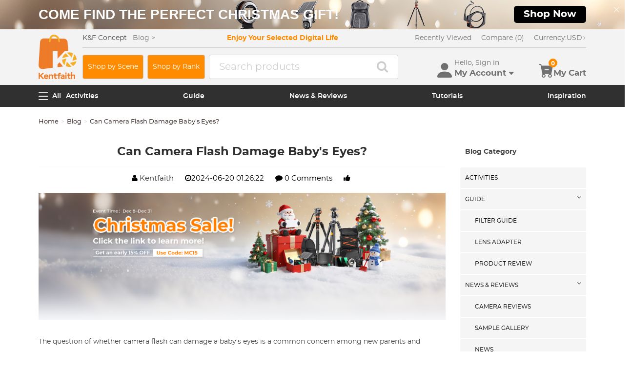

--- FILE ---
content_type: text/html; charset=utf-8
request_url: https://www.kentfaith.com/blog/article_can-camera-flash-damage-babys-eyes_23999
body_size: 25170
content:
<!DOCTYPE html>
<!--[if IE]><![endif]-->
<!--[if IE 8 ]><html dir="ltr" lang="en" class="ie8"><![endif]-->
<!--[if IE 9 ]><html dir="ltr" lang="en" class="ie9"><![endif]-->
<!--[if (gt IE 9)|!(IE)]><!-->
<html dir="ltr" lang="en" class="">
<!--<![endif]-->
<head>
<meta charset="UTF-8" />
<meta name="viewport" content="width=device-width, initial-scale=1, user-scalable=no">
<meta http-equiv="X-UA-Compatible" content="IE=edge">
<title>Can Camera Flash Damage Baby's Eyes?</title>
<base href="https://www.kentfaith.com/" />
<meta name="description" content="&lt;p&gt;The question of whether camera flash can damage a baby's eyes is a common concern among new parents and photographers" />
<meta name="keywords" content= "can camera flash damage baby's eyes" />
<meta property="og:description" content="Can Camera Flash Damage Baby's Eyes?" /> 
<meta property="og:image" content="https://www.kentfaith.com/image/catalog/products/us/KF22.003/KF22.003-5.jpg" /> 
<link href="https://www.kentfaith.com/blog/article_can-camera-flash-damage-babys-eyes_23999" rel="canonical" />
<link href="https://img.kentfaith.com/catalog/kentfaith_ico.png" rel="icon" />
<link href="https://img.kentfaith.com/statics/kfconcept/stylesheet/cache2019080233.css" type="text/css" rel="stylesheet" media="screen" />
</head>
<body class="simple_blog-article-view">

	<p id="gl_path" class="hidden">kfconcept</p>
	<div id="page">
                <div id="page-preloader" class="visible"><span class="preloader"></span></div>
		<div class="ie-warning"></div>
		
		<header>
							<div class="header-top"> <!-- level2 start  -->
<div class="headfix">
    <div class="container">

        <div class="header_box">

            <!-- logo start  -->
                        <div class="logo" itemscope itemtype="http://schema.org/Organization">

	        <a href="https://www.kentfaith.com/" itemprop="url" title="Home" id="logo">
		<img itemprop="logo" src="https://img.kentfaith.com/cache/catalog/kentfaith-79x91.png" title="KENTFAITH" alt="KENTFAITH" class="img-responsive">
	</a>
	</div>            
            <div class="right_box">
                <div class="nav_box_1">
                                        <div class="box_news">
                        K&F Concept  &nbsp;&nbsp; <a href="/blog"><span>Blog&nbsp;&gt;</span></a>                    </div>
                    
                                        <div class="box_slogan">
                        <p>Enjoy Your Selected Digital Life</p>
                    </div>
                    
                    <div class="box_help">

                        <!-- recent viewed  -->
                                                <div id="recent" class="box-navlink pull-right recent">
	<div class="navlink toggle_slide uline">
		<a href="javascript:void(0);" id="recent-total" title="Recently Viewed">Recently Viewed</a>
	</div>
    <ul class="pull-right toggle_cont">
        <li>
            <div class="h22">Recently Viewed</div>
            <button type="button" class="btn-close-cart"><i class="la la-times"></i></button>
        </li>
        <li style="overflow:hidden;overflow-y:auto;max-height: calc(100% - 50px);" class="toggle_cont1">
                <div class="row wlist">
                               <p class="col-sm-12">Recently Viewed list is empty.</p>
                                </div>
        </li>
    </ul>
</div>
                        
                        <!-- currency start  -->
                                                <div id="compare" class="box-navlink pull-right compare">
	<div class="navlink toggle_slide uline">
		<a href="https://www.kentfaith.com/compare" id="compare-total" title="Compare">Compare (0)</a>
                <span id="compare-total2" class="hide">0</span>
	</div>
        <ul class="pull-right toggle_cont">
            <li>
                <div class="h22">Compare</div>
                <button type="button" class="btn-close-cart"><i class="la la-times"></i></button>
            </li>
            <li style="overflow:hidden;overflow-y:auto;max-height: calc(100% - 100px);" class="toggle_cont1">
                    <div class="row wlist">
                                       <p class="col-sm-12">You have not chosen any products to compare.</p>
                                        </div>
            </li>
            <li>
                    <div class="text-foot">
                            <a class="btn btn-block btn-primary" href="https://www.kentfaith.com/compare">Compare</a>
                    </div>
            </li>
        </ul>
</div>
                        
                        <!-- currency start  -->
                        
                        <!-- currency start  -->
                                                <div class="box-currency">
	<form action="https://www.kentfaith.com/index.php?route=common/currency/currency" method="post" enctype="multipart/form-data" id="form-currency">
		<div class="btn-group toggle-wrap">
			<a class="toggle_slide uline">
			<span id="currency_select" title="Currency : USD">Currency: </span>
												USD																																																																																																																																																																																												<i class="bi bi-chevron-right"></i>
			</a>
			<ul class="toggle_cont list-unstyled">
				<li>
					<div class="h22">Currency</div>
					<button type="button" class="btn-close-cart"><i class="la la-times"></i></button>
				</li>
																<li>
					<button class="currency-select selected" type="button" name="USD">
						USD Dollar					</button>
				</li>
																								<li>
					<button class="currency-select" type="button" name="GBP">
						GBP Pound					</button>
				</li>
																								<li>
					<button class="currency-select" type="button" name="CAD">
						CAD Dollar					</button>
				</li>
																								<li>
					<button class="currency-select" type="button" name="EUR">
						EUR Euro					</button>
				</li>
																								<li>
					<button class="currency-select" type="button" name="AUD">
						AUD Dollar					</button>
				</li>
																								<li>
					<button class="currency-select" type="button" name="NZD">
						NZD Dollar					</button>
				</li>
																								<li>
					<button class="currency-select" type="button" name="SGD">
						SGD Dollar					</button>
				</li>
																								<li>
					<button class="currency-select" type="button" name="HKD">
						HKD Dollar					</button>
				</li>
																								<li>
					<button class="currency-select" type="button" name="SEK">
						SEK Krona					</button>
				</li>
																								<li>
					<button class="currency-select" type="button" name="DKK">
						DKK Krone					</button>
				</li>
																								<li>
					<button class="currency-select" type="button" name="CZK">
						CZK Czech Koruna					</button>
				</li>
																								<li>
					<button class="currency-select" type="button" name="ILS">
						ILS Israeli New Shekel					</button>
				</li>
																								<li>
					<button class="currency-select" type="button" name="NOK">
						NOK Krone					</button>
				</li>
																								<li>
					<button class="currency-select" type="button" name="RON">
						RON Romanian Leu					</button>
				</li>
																								<li>
					<button class="currency-select" type="button" name="TWD">
						TWD New Taiwan Dollar					</button>
				</li>
																								<li>
					<button class="currency-select" type="button" name="JPY">
						JPY Yen					</button>
				</li>
																								<li>
					<button class="currency-select" type="button" name="PHP">
						PHP Philippine Peso					</button>
				</li>
																								<li>
					<button class="currency-select" type="button" name="MYR">
						MYR Malaysian Ringgit					</button>
				</li>
																								<li>
					<button class="currency-select" type="button" name="CHF">
						CHF Swiss Franc					</button>
				</li>
																								<li>
					<button class="currency-select" type="button" name="AED">
						AED United Arab Emirates Dirham					</button>
				</li>
																								<li>
					<button class="currency-select" type="button" name="HUF">
						HUF Hungarian Forint					</button>
				</li>
																								<li>
					<button class="currency-select" type="button" name="INR">
						INR Indian Rupee					</button>
				</li>
																								<li>
					<button class="currency-select" type="button" name="ZAR">
						ZAR South African Rand					</button>
				</li>
															</ul>
		</div>
		<input type="hidden" name="code" value="" />
		<input type="hidden" name="redirect" value="https://www.kentfaith.com/index.php?route=simple_blog/article/view&amp;simple_blog_article_id=23999" />
	</form>
</div>
                        
                    </div>
                </div>

                <div class="nav_box_2">
                    <!-- search start  -->
                                        <a class="btn-shop" href="/scenes">Shop by Scene</a>
 <a class="btn-shop" href="/activity_the-most-popular-photography-gear">Shop by Rank</a>
    <style>
        .btn-shop {
            padding: 10px 10px 10px 10px;
            margin-right: 8px;
            height: 50px;
            border: 1px solid #cdcdcd;
            font-size: 14px;
            color: #fff;
            background-color: #ff8b00;
            border-radius: 4px;
            display: flex;
            justify-content: center;
            align-items: center;
            white-space: nowrap;
        }

        .btn-shop:hover {
            background-color: #ff8b00;
            color: #fff;
            border-color: #ff8b00;
        }
       .btn-shop:visited {
            color: #fff;
        }

        .btn-shop-group input {
            font-size: 16px !important;
        }

        @media (max-width: 1024px) {
            .btn-shop {
                display: none;
            }
        }
    </style>                                                            <!-- search start  -->
<div class="search_box">
    <div id="search" class="search">
        <div class="input-group" >
            <input  class="" type="text" name="search" autocomplete="off" value="" placeholder="Search products" />
            <span class="input-group-btn"><button type="button" class="btn btn-primary button-search"><i class="fa fa-search"></i></button></span>
        </div>
    </div>
</div>



                    
                    <!-- cart start  -->
                    <div class="btc_box cart_box">

                        <div class="btc navigationb">
                            <button type="button"  class="rd-mobilepanel_toggle" title="Menu">
                                <i class="fa fa-bars"></i>
                            </button>
                        </div>

                                                <div class="btc searchs">
                            <button type="button" id="tm-search" title="Search">
                                <i class="la la-search"></i>
                            </button>
                        </div>
                        
                        
                                                <div class="btc btc-user toggle-wrap">

    <button type="button" class="toggle user" id="tm-login" title="Account">
        <i class="la la-user"></i>
        <div>
            <p class="username">Hello, Sign in</p>
            <span class="h44">My Account<i class="bi bi-caret-down-fill"></i></span>
        </div>
    </button>

    <div class="toggle_cont toggle_form">
        <form action="/login" method="post" name="userLogin">
            <h4>Log Into Your Account</h4>
            <button type="button" id="mask_login"class="btn btn-primary btn-round btn-block">Login</button>
            <button type="button"class="btn btn-primary btn-round btn-block create">Register Account</button>
        </form>
        <div class="toggle_icon">
            <a href="/account">
                <i class="bi bi-person-lines-fill"></i>
                <p>Account</p>
            </a>
            <a href="/order">
                <i><i class="bi bi-truck"></i></i>
                <p>Order History</p>
            </a>
            <a class="wish_list">
                <i class="bi bi-star-fill"></i>
                <p>Wish List</p>
            </a>
        </div>
    </div>

    <div class="mask_login popup_mask">
        <form action="/login" method="post" name="userLogin" id="userLogin" class="popup_login">
            <div class="title">
                <h4>Login</h4>
                <button class="btn-close-login" type="button"><i class="la la-times"></i></button>
            </div>

            <div class="form-group">
                <div class="input-group col-md-12">
                    <label for="">E-Mail Address</label>
                    <input class="form-control" name="email"
                           placeholder="E-Mail Address" required="required"
                           type="text" autocomplete="off" >
                </div>
            </div>
            <div class="form-group">
                <div class="input-group col-md-12">
                    <div>
                        <label for="">Password</label>
                        <p><a href="https://www.kentfaith.com/forgotten" rel="nofollow">Forgotten Password?</a></p>
                    </div>
                    <input class="form-control" name="password" autocomplete="off" placeholder="Password" required="required" type="password" autocomplete="off">
                </div>
            </div>

            <p><button type="button" id="login_user" class="btn btn-primary btn-round btn-block">Login</button></p>
            <p> <button type="button" class="btn btn-primary btn-round btn-block create" id="create">Register Account</button></p>

                        <p class="text-left socials">
                Or connect with                                <span  class="sgg" id="googleLogin"><i class="fa fa-google-plus"></i></span>            </p>
            <script>
                socials={'facebook':{'app_id':'','status':0},'googleplus':{'app_id':'798794012145-38qnok7cc30a98nvfigq2s62oj9t16gh.apps.googleusercontent.com','status':1}};
                socials_action="/index.php?route=account/login/sociallogin";
            </script>
                    </form>
    </div>

    <div class="mask_create popup_mask">
        <div class="create_container">
            <div class="title">
                <h4>Register Account</h4>
                <button class="btn-close-login" type="button"><i class="la la-times"></i></button>
            </div>
            <form action="/login" method="post" name="userRegister" id="userRegister">
                <div class="form-group">
                    <div class="input-group col-md-12">
                        <label for="">E-Mail Address</label>
                        <input class="form-control" name="reg_email" placeholder="E-Mail Address" required="required" type="text" data-gtm-form-interact-field-id="2">
                    </div>
                </div>
                <div class="form-group">
                    <div class="input-group col-md-12">
                        <label for="">Password</label>
                        <input class="form-control" name="reg_password" placeholder="Password" required="required" type="password" data-gtm-form-interact-field-id="3">
                    </div>
                </div>
                <div class="form-group">
                    <div class="input-group col-md-12">
                        <label for="">Password Confirm</label>
                        <input class="form-control" name="confirm" placeholder="Password Confirm" required="required" type="password">
                    </div>
                </div>

                <div class="form-group">
                    <label class="control-label">Newsletter Subscribe</label>
                    <label class="radio-inline"><input type="radio" name="newsletter" value="1" checked="checked" /> Yes</label>
                    <label class="radio-inline"><input type="radio" name="newsletter" value="0" /> No</label>
                </div>
                <p> <button type="button" class="btn btn-primary btn-round btn-block" id="create_user">Continue</button> </p>
                <p class="already">Already have an Account?<a id="go_login">Log In</a></p>
            </form>
        </div>
    </div>

   
</div>                        
                                                <div id="cart" class="btc box-cart cart toggle-wrap">
	<button type="button" data-loading-text="Loading..." class="toggle_slide" dir="ltr">
		<i class="la la-shopping-cart"></i>
        <div>
            <p>&nbsp;</p>
            <span class="h44">My Cart</span>
        </div>
		<span id="cart-total" class="cart-total hide"> <span>0</span> $0.00 </span>
				<span id="cart-total2" class="cart-total2">0</span>
			</button>
	<ul class="pull-right toggle_cont">
		<li>
			<div class="h22">Shopping Cart</div>
			<button type="button" class="btn-close-cart"><i class="la la-times"></i></button>
		</li>
		<li class="toggle_cont1">
		                        <table>
                            <tr><td><p class="text-empty">Your shopping cart is empty!</p></td></tr>
                        </table>
		

            
                </li>

		<li>
			<div class="text-foot">
                                <div class="cart_login"><span>Register/Login</span> to purchase, earn points <a href="https://www.kentfaith.com/membership"><i class="fa fa-question-circle-o"></i></a></div>
                				<button id="button-checkout5" type="button" class="btn btn-block btn-primary btn-round btn-pound button-checkout">Checkout</button>
				                    <button id="button-checkout-paypal5" type="button" class="btn btn-block btn-paypal btn-round button-checkout-paypal"><i class="nico nico_paypal2"></i></button>
					<button type="button" class="hide button-quote"></button>
                    <script>
						var pp_object = {cur:"USD",url:"https://www.kentfaith.com/index.php?route=extension/payment/pp_express/express",client_id:"AdnIm4eaj7cJZQlMNX0kVljuxgNDG6s5nlV0tdsCc7Qy5mMcDMW4Al2iUNIGvniFQHzzVz7XH6jacdai",store_name:"US",cart_total_price:"0"};
                    </script>

							</div>
		</li>
                
	</ul>
        <div class="cartloader">
            <i class="la la-times close_zcart"></i>
            <div class="preloader">
                <feature>
                <div class="dot"></div>
                <div class="dot"></div>
                <div class="dot"></div>
                <div class="dot"></div>
                </feature>
            </div>
        </div>
</div>                        
                                                <div id="wishlist" class="btc btc-wishlist wishlist" >
    <button type="button" class="toggle_slide hidden-sm hidden-xs hide" id="wishlist-total" title="Favorite"><i class="la la-heart"></i><span><span>0</span></span></button>
    <ul class="toggle_cont wishlist">
        <li>
            <div class="h22">Favorite</div>
            <button type="button" class="btn-close-cart"><i class="la la-times"></i></button>
        </li>
        <li style="overflow:hidden;overflow-y:auto;max-height: calc(100% - 50px);" class="toggle_cont1">

                <div class="row wlist">
                                <p class="col-sm-12">Your wish list is empty.</p>
                                </div>

        </li>
        <li>
                        <div class="favorite_login">
                <span>Register/Login</span> to like, earn points                <a href="https://www.kentfaith.com/membership"><i class="fa fa-question-circle-o"></i></a>
            </div>
                    </li>
    </ul>
</div>
                                            </div>
                </div>
            </div>

        </div>

    </div>
</div>
</div>
			
							<div id="stuck" class="stuck-menu"> <div class="container"><div class="megamenu">
        <div class="btc navigationb">
            <button class="rd-mobilepanel_toggle">
                <i class="la la-bars"></i><span>All</span>
            </button>
        </div>
        <ul class="sf-menu">
                                <li>
                                                <a href="https://www.kentfaith.com/blog/kf-activities">Activities</a>
                        
                                        </li>

                                <li>
                                                <a href="https://www.kentfaith.com/blog/guide">Guide</a>
                        
                                                <ul class="simple_menu">
                                                                <li>
                                                                                <a href="https://www.kentfaith.com/blog/filter-guide">Filter Guide</a>
                                                                        </li>
                                                                <li>
                                                                                <a href="https://www.kentfaith.com/blog/Lens Adapter">Lens Adapter</a>
                                                                        </li>
                                                                <li>
                                                                                <a href="https://www.kentfaith.com/blog/produce-review">Product Review</a>
                                                                        </li>
                                                        </ul>
                                        </li>

                                <li>
                                                <a href="https://www.kentfaith.com/blog/news-reviews">News &amp; Reviews</a>
                        
                                                <ul class="simple_menu">
                                                                <li>
                                                                                <a href="https://www.kentfaith.com/blog/camera-review">Camera Reviews</a>
                                                                        </li>
                                                                <li>
                                                                                <a href="https://www.kentfaith.com/blog/sample-gallery">Sample Gallery</a>
                                                                        </li>
                                                                <li>
                                                                                <a href="https://www.kentfaith.com/blog/news">News</a>
                                                                        </li>
                                                        </ul>
                                        </li>

                                <li>
                                                <a href="https://www.kentfaith.com/blog/tutorial">Tutorials</a>
                        
                                                <ul class="simple_menu">
                                                                <li>
                                                                                <a href="https://www.kentfaith.com/blog/solar-eclipse-photography">Solar eclipse photography</a>
                                                                        </li>
                                                                <li>
                                                                                <a href="https://www.kentfaith.com/blog/photography-basics ">Photography Basics </a>
                                                                        </li>
                                                                <li>
                                                                                <a href="https://www.kentfaith.com/blog/landscape-photography">Landscape Photography</a>
                                                                        </li>
                                                        </ul>
                                        </li>

                                <li>
                                                <a href="https://www.kentfaith.com/blog/inspiration">Inspiration</a>
                        
                                                <ul class="simple_menu">
                                                                <li>
                                                                                <a href="https://www.kentfaith.com/blog/travel">Travel</a>
                                                                        </li>
                                                                <li>
                                                                                <a href="https://www.kentfaith.com/blog/travel-stories">Travel Stories</a>
                                                                        </li>
                                                        </ul>
                                        </li>

                        </ul>
</div>

 </div> </div> <!--  -->
			
					</header><div class="container"  itemscope itemtype="https://schema.org/NewsArticle">
	<ul class="breadcrumb">
				<li>
			<a href="https://www.kentfaith.com/">Home</a>
		</li>
				<li>
			<a href="https://www.kentfaith.com/blog">Blog</a>
		</li>
				<li>
			<a href="https://www.kentfaith.com/blog/article_can-camera-flash-damage-babys-eyes_23999">Can Camera Flash Damage Baby's Eyes?</a>
		</li>
			</ul>

	<div class="row">
								
		<div id="content" class="col-sm-9">
							<article class="article-info">
					<div>
						<h1 class="blog-title" itemprop="headline">Can Camera Flash Damage Baby's Eyes?</h1>
					</div>
					<div class="article-sub-title">
                                            
                       						      <span class="article-author" itemprop="author" itemscope itemtype="https://schema.org/Person">
                                  <i class="fa fa-user"></i>
                                  <a href="https://www.kentfaith.com/blog/kentfaiths" itemprop="url" >
                                      <span itemprop="name">Kentfaith</span>
                                  </a>
                              </span>
						
                                                <span class="article-comments" id="review_link" itemprop="datePublished" content="2024-06-20T01:26:22+08:00"><i class="fa fa-clock-o"></i>2024-06-20 01:26:22</span>
                        
												<span class="article-comments" id="review_link"><i class="fa fa-comment"></i> 0  Comments</span>
						
                                                        <span id="thumb_up" class="article-comments thumbup "><i class="fa fa-thumbs-up"></i> <span id="thumb_total"></span></span>
                        
					</div>
                    
					                   
					<div class="article-description">
						<p>The question of whether camera flash can damage a baby's eyes is a common concern among new parents and photographers alike. With the increasing prevalence of smartphones and digital cameras, capturing every precious moment of a baby's life has become easier than ever. However, the potential risks associated with using a camera flash around infants have led to widespread debate and anxiety. In this article, we will explore the scientific evidence, expert opinions, and practical guidelines to address this concern comprehensively.</p>
<h3>Understanding the Basics of Camera Flash</h3>
<p><img src="https://img.kentfaith.com/cache/catalog/products/us/KF22.003/KF22.003-5-800x800.jpg" style="width: auto;" alt="can camera flash damage baby's eyes 1"></p>
<p>A camera flash is a burst of light produced by a camera to illuminate a scene. The intensity and duration of this light can vary depending on the type of flash and the settings used. Most modern cameras and smartphones use LED or xenon flashes, which are designed to provide a brief but intense burst of light to improve image quality in low-light conditions.</p>
<h3>The Anatomy of a Baby's Eye</h3>
<p><img src="https://img.kentfaith.com/cache/catalog/products/us/KF22.003/KF22.003-7-800x800.jpg" style="width: auto;" alt="can camera flash damage baby's eyes 2"></p>
<p>To understand the potential impact of camera flash on a baby's eyes, it's essential to first understand the anatomy and development of an infant's eye. A newborn's eyes are still developing, and their retinas are more sensitive to light compared to adults. The pupils of a baby's eyes are also smaller, which means they let in less light, but the light that does enter can be more intense due to the sensitivity of the developing retina.</p>
<h3>Scientific Evidence and Studies</h3>
<p><img src="https://img.kentfaith.com/cache/catalog/products/us/KF22.003/KF22.003-9-800x800.jpg" style="width: auto;" alt="can camera flash damage baby's eyes 3"></p>
<p>Several studies have been conducted to investigate the effects of camera flash on the eyes, particularly in infants. The general consensus among researchers is that a single, brief exposure to camera flash is unlikely to cause any permanent damage to a baby's eyes. The intensity of the light from a camera flash is not strong enough to cause retinal damage or other long-term eye issues.</p>
<p>For instance, a study published in the journal "Pediatrics" examined the effects of flash photography on infants and concluded that the risk of retinal damage from a single flash exposure is minimal. The study noted that the light intensity from a camera flash is significantly lower than the levels that would be required to cause harm to the retina.</p>
<h3>Expert Opinions</h3>
<p><img src="https://img.kentfaith.com/cache/catalog/products/us/KF22.003/KF22.003-6-800x800.jpg" style="width: auto;" alt="can camera flash damage baby's eyes 4"></p>
<p>Pediatricians and ophthalmologists generally agree that occasional exposure to camera flash is not harmful to a baby's eyes. Dr. David Hunter, a pediatric ophthalmologist at Boston Children's Hospital, states that while it's natural for parents to be concerned, the brief exposure to light from a camera flash is not intense enough to cause damage.</p>
<p>However, experts do advise caution when using flash photography around infants. Repeated and prolonged exposure to bright lights, including camera flashes, should be avoided. It's also recommended to avoid using flash photography in very dark environments, as the sudden burst of light can be startling and uncomfortable for the baby.</p>
<h3>Practical Guidelines for Parents and Photographers</h3>
<p>While the risk of eye damage from camera flash is minimal, it's always better to err on the side of caution. Here are some practical guidelines for parents and photographers to follow when using flash photography around infants:</p>
<p>1. <b>Limit Flash Use</b>: Try to minimize the use of flash photography around your baby. Natural light is always the best option for capturing photos. If you need to use a flash, do so sparingly.</p>
<p>2. <b>Increase Distance</b>: Maintain a reasonable distance between the camera and the baby. The intensity of the flash decreases with distance, reducing the potential impact on the baby's eyes.</p>
<p>3. <b>Use Diffusers</b>: Consider using a flash diffuser to soften the light. Diffusers spread the light more evenly and reduce the intensity of the flash, making it less harsh on the baby's eyes.</p>
<p>4. <b>Avoid Direct Flash</b>: Instead of pointing the flash directly at the baby, try bouncing the flash off a wall or ceiling. This indirect lighting technique can help reduce the intensity of the light reaching the baby's eyes.</p>
<p>5. <b>Monitor Baby's Reaction</b>: Pay attention to your baby's reaction to the flash. If your baby seems uncomfortable or startled, it's a good idea to stop using the flash and switch to natural lighting.</p>
<p>6. <b>Consult Professionals</b>: If you have any concerns about your baby's eye health, consult a pediatrician or an ophthalmologist. They can provide personalized advice and address any specific worries you may have.</p>
<h3>Addressing Common Myths</h3>
<p>There are several myths and misconceptions surrounding the use of camera flash around infants. Let's address some of the most common ones:</p>
<p>- <b>Myth 1: Camera Flash Can Cause Blindness</b>: There is no scientific evidence to support the claim that camera flash can cause blindness in infants. The intensity and duration of the flash are not sufficient to cause such severe damage.</p>
<p>- <b>Myth 2: Flash Photography Should Be Completely Avoided</b>: While it's wise to use flash photography sparingly, there is no need to completely avoid it. Occasional use, following the guidelines mentioned above, is generally safe.</p>
<p>- <b>Myth 3: All Bright Lights Are Harmful</b>: Not all bright lights are harmful to a baby's eyes. The key is to avoid prolonged and repeated exposure to intense light sources. Occasional exposure to camera flash is not likely to cause harm.</p>
<p>In conclusion, the concern that camera flash can damage a baby's eyes is largely unfounded based on current scientific evidence and expert opinions. While it's important to be cautious and mindful when using flash photography around infants, the risk of permanent eye damage from occasional flash exposure is minimal. By following practical guidelines and using common sense, parents and photographers can safely capture those precious moments without compromising the baby's eye health.</p>
<p>As always, if you have any specific concerns or questions about your baby's eye health, it's best to consult with a healthcare professional. They can provide personalized advice and ensure that your baby's eyes are healthy and well-protected.</p>					</div>

					
                                        <div class="form-group">
                            <div id="comments" class="blog-comment-info">
                                    <div id="comment-list"></div>
                                    <div id="comment-section"></div>
                                    <div id="review-title">
                                            <span>Leave your comment</span>
                                            <div class="reply-cancel">
                                                    <span id="reply-remove"  onclick="removeCommentId();">
                                                            Cancel reply                                                    </span>
                                            </div>
                                    </div>
                                    <input type="hidden" name="blog_article_reply_id" value="0" id="blog-reply-id"/>

                                    <div class="comment-left">
                                            <div class="form-group">
                                                    <label for="comment-name">
                                                            <strong>Your Name:</strong>
                                                    </label>
                                                    <input type="text" name="name" value=" " id="comment-name" class="form-control"/>
                                            </div>
                                            <div class="form-group">
                                                    <label for="comment-text">
                                                            <strong>Your Comment:</strong>
                                                    </label>
                                                    <textarea name="text" class="form-control" id="comment-text"></textarea>
                                                    <em>Note: HTML is not translated!</em>
                                            </div>
                                                                                </div>

                                    <div class="text-right"><button type="button" id="button-comment" class="btn btn-primary btn-round"><span>Submit comment</span></button></div>
                                    </div>
                            </div>
                    					</article>
				<!-- Pool Products -->
<div class="containers pools">
<div class="topsale-block">

        <div class="tx-module-tab">
            <div class="name"><span>Related products</span></div>
            <div class="line"></div>
        </div>
        <div class="tx-desc">

        

        
            <div class="topsale-carousel">
                                <div class="product-thumb transition">
                        <div class="image">
                                <a data-pool-name="Blog-pro" data-model="gifts200" class="lazy" href="https://www.kentfaith.com/gifts200_gifts200">
                                        <img width="340" height="340" alt="Gift Certificate: $200 Value - Can Use with Any Discounts" title="Gift Certificate: $200 Value - Can Use with Any Discounts" class="img" data-src="https://img.kentfaith.com/cache/catalog/edm/2025-black-friday/bf-200-1200x1200-200x200.jpg" />
                                </a>
                                
                        </div>
                        <div class="caption">
                                <div class="name">
                                        <a data-pool-name="Blog-pro" data-model="gifts200" href="https://www.kentfaith.com/gifts200_gifts200">Gift Certificate: $200 Value - Can Use with Any Discounts</a>
                                </div>
                                <div class="rating">
                                                                    </div>
                                <div class="price">
                                        
                                                                                <span class="price-old">$200.00</span> <span class="price-new">$190.00</span>
                                                                        </div>
                        </div>
                </div>
                                <div class="product-thumb transition">
                        <div class="image">
                                <a data-pool-name="Blog-pro" data-model="gifts300" class="lazy" href="https://www.kentfaith.com/gifts300_gifts300">
                                        <img width="340" height="340" alt="Gift Certificate: $300 Value  - Can Use with Any Discounts" title="Gift Certificate: $300 Value  - Can Use with Any Discounts" class="img" data-src="https://img.kentfaith.com/cache/catalog/edm/2025-black-friday/bf-300-1200x1200-200x200.jpg" />
                                </a>
                                
                        </div>
                        <div class="caption">
                                <div class="name">
                                        <a data-pool-name="Blog-pro" data-model="gifts300" href="https://www.kentfaith.com/gifts300_gifts300">Gift Certificate: $300 Value  - Can Use with Any Discounts</a>
                                </div>
                                <div class="rating">
                                                                    </div>
                                <div class="price">
                                        
                                                                                <span class="price-old">$300.00</span> <span class="price-new">$285.00</span>
                                                                        </div>
                        </div>
                </div>
                                <div class="product-thumb transition">
                        <div class="image">
                                <a data-pool-name="Blog-pro" data-model="gifts1000" class="lazy" href="https://www.kentfaith.com/gifts1000_gifts1000">
                                        <img width="340" height="340" alt="Gift Certificate: $1000 Value  - Can Use with Any Discounts" title="Gift Certificate: $1000 Value  - Can Use with Any Discounts" class="img" data-src="https://img.kentfaith.com/cache/catalog/prod/gifts800/bf-1000-200x200.jpg" />
                                </a>
                                
                        </div>
                        <div class="caption">
                                <div class="name">
                                        <a data-pool-name="Blog-pro" data-model="gifts1000" href="https://www.kentfaith.com/gifts1000_gifts1000">Gift Certificate: $1000 Value  - Can Use with Any Discounts</a>
                                </div>
                                <div class="rating">
                                                                    </div>
                                <div class="price">
                                        
                                                                                <span class="price-old">$1,000.00</span> <span class="price-new">$950.00</span>
                                                                        </div>
                        </div>
                </div>
                                <div class="product-thumb transition">
                        <div class="image">
                                <a data-pool-name="Blog-pro" data-model="gifts500" class="lazy" href="https://www.kentfaith.com/gifts500_gifts500">
                                        <img width="340" height="340" alt="Gift Certificate: $500 Value  -Can Use with Any Discounts" title="Gift Certificate: $500 Value  -Can Use with Any Discounts" class="img" data-src="https://img.kentfaith.com/cache/catalog/edm/2025-black-friday/bf-500-1200x1200-200x200.jpg" />
                                </a>
                                
                        </div>
                        <div class="caption">
                                <div class="name">
                                        <a data-pool-name="Blog-pro" data-model="gifts500" href="https://www.kentfaith.com/gifts500_gifts500">Gift Certificate: $500 Value  -Can Use with Any Discounts</a>
                                </div>
                                <div class="rating">
                                                                    </div>
                                <div class="price">
                                        
                                                                                <span class="price-old">$500.00</span> <span class="price-new">$475.00</span>
                                                                        </div>
                        </div>
                </div>
                                <div class="product-thumb transition">
                        <div class="image">
                                <a data-pool-name="Blog-pro" data-model="gifts800" class="lazy" href="https://www.kentfaith.com/gifts800_gifts800">
                                        <img width="340" height="340" alt="Gift Certificate: $800 Value - Can Use with Any Discounts" title="Gift Certificate: $800 Value - Can Use with Any Discounts" class="img" data-src="https://img.kentfaith.com/cache/catalog/edm/2025-black-friday/bf-800-1200x1200-200x200.jpg" />
                                </a>
                                
                        </div>
                        <div class="caption">
                                <div class="name">
                                        <a data-pool-name="Blog-pro" data-model="gifts800" href="https://www.kentfaith.com/gifts800_gifts800">Gift Certificate: $800 Value - Can Use with Any Discounts</a>
                                </div>
                                <div class="rating">
                                                                    </div>
                                <div class="price">
                                        
                                                                                <span class="price-old">$800.00</span> <span class="price-new">$760.00</span>
                                                                        </div>
                        </div>
                </div>
                                <div class="product-thumb transition">
                        <div class="image">
                                <a data-pool-name="Blog-pro" data-model="KF22.005" class="lazy" href="https://www.kentfaith.com/KF22.005_kf150-ttl-flash-macro-ring-lite-with-led-for-canon-eos-rebel">
                                        <img width="340" height="340" alt="K&amp;F Concept Ring Flash Light KF-150C E-TTL Macro Flash Ring with 52 55 58 62 67 77mm Adapter for Canon DSLR Camera EOS 1300D 750D 200D 5D Mark 2 IV 80D 650D 600D 70D Macro Flash Ring,Ring Flash Canon" title="K&amp;F Concept Ring Flash Light KF-150C E-TTL Macro Flash Ring with 52 55 58 62 67 77mm Adapter for Canon DSLR Camera EOS 1300D 750D 200D 5D Mark 2 IV 80D 650D 600D 70D Macro Flash Ring,Ring Flash Canon" class="img" data-src="https://img.kentfaith.com/cache/catalog/products/us/KF22.005/KF22.005-1-200x200.jpg" />
                                </a>
                                
                        </div>
                        <div class="caption">
                                <div class="name">
                                        <a data-pool-name="Blog-pro" data-model="KF22.005" href="https://www.kentfaith.com/KF22.005_kf150-ttl-flash-macro-ring-lite-with-led-for-canon-eos-rebel">K&amp;F Concept Ring Flash Light KF-150C E-TTL Macro Flash Ring with 52 55 58 62 67 77mm Adapter for Canon DSLR Camera EOS 1300D 750D 200D 5D Mark 2 IV 80D 650D 600D 70D Macro Flash Ring,Ring Flash Canon</a>
                                </div>
                                <div class="rating">
                                                                                                                                                <span class="fa-stack"><i class="fa fa-star star fa-stack-1x"></i></span>
                                                                                                                                                <span class="fa-stack"><i class="fa fa-star star fa-stack-1x"></i></span>
                                                                                                                                                <span class="fa-stack"><i class="fa fa-star star fa-stack-1x"></i></span>
                                                                                                                                                <span class="fa-stack"><i class="fa fa-star star fa-stack-1x"></i></span>
                                                                                                                                                <span class="fa-stack"><i class="fa fa-star star fa-stack-1x"></i></span>
                                                                                                            <i>71</i>
                                                                    </div>
                                <div class="price">
                                        
                                                                                <span class="price-old">$119.99</span> <span class="price-new">$115.99</span>
                                                                        </div>
                        </div>
                </div>
                                <div class="product-thumb transition">
                        <div class="image">
                                <a data-pool-name="Blog-pro" data-model="GW41.0142" class="lazy" href="https://www.kentfaith.com/GW41.0142_4k-digital-camera-for-photography-2-fill-lights-flip-screen-for-selfie-vlogging-kentfaith">
                                        <img width="340" height="340" alt="4K Digital Camera for Photography Flash + Lens Fill Light 180° Flip Screen Kentfaith" title="4K Digital Camera for Photography Flash + Lens Fill Light 180° Flip Screen Kentfaith" class="img" data-src="https://img.kentfaith.com/cache/catalog/products/us/GW41.0142/GW41.0142-1-200x200.jpg" />
                                </a>
                                
                        </div>
                        <div class="caption">
                                <div class="name">
                                        <a data-pool-name="Blog-pro" data-model="GW41.0142" href="https://www.kentfaith.com/GW41.0142_4k-digital-camera-for-photography-2-fill-lights-flip-screen-for-selfie-vlogging-kentfaith">4K Digital Camera for Photography Flash + Lens Fill Light 180° Flip Screen Kentfaith</a>
                                </div>
                                <div class="rating">
                                                                                                                                                <span class="fa-stack"><i class="fa fa-star star fa-stack-1x"></i></span>
                                                                                                                                                <span class="fa-stack"><i class="fa fa-star star fa-stack-1x"></i></span>
                                                                                                                                                <span class="fa-stack"><i class="fa fa-star star fa-stack-1x"></i></span>
                                                                                                                                                <span class="fa-stack"><i class="fa fa-star star fa-stack-1x"></i></span>
                                                                                                                                                <span class="fa-stack"><i class="fa fa-star star fa-stack-1x"></i></span>
                                                                                                            <i>11</i>
                                                                    </div>
                                <div class="price">
                                        
                                                                                <span class="price-old">$157.49</span> <span class="price-new">$109.99</span>
                                                                        </div>
                        </div>
                </div>
                                <div class="product-thumb transition">
                        <div class="image">
                                <a data-pool-name="Blog-pro" data-model="KF10.002" class="lazy" href="https://www.kentfaith.com/USKF10.002_m8-uhf-wireless-lavalier-microphone-for-dslr-camera">
                                        <img width="340" height="340" alt="【$59.99 Flash Deal One order per customer】M8 UHF Wireless Lavalier Microphone for Video Camera &amp; Camcorder" title="【$59.99 Flash Deal One order per customer】M8 UHF Wireless Lavalier Microphone for Video Camera &amp; Camcorder" class="img" data-src="https://img.kentfaith.com/cache/catalog/products/us/KF10.002/KF10.002-1-200x200.jpg" />
                                </a>
                                
                        </div>
                        <div class="caption">
                                <div class="name">
                                        <a data-pool-name="Blog-pro" data-model="KF10.002" href="https://www.kentfaith.com/USKF10.002_m8-uhf-wireless-lavalier-microphone-for-dslr-camera">【$59.99 Flash Deal One order per customer】M8 UHF Wireless Lavalier Microphone for Video Camera &amp; Camcorder</a>
                                </div>
                                <div class="rating">
                                                                                                                                                <span class="fa-stack"><i class="fa fa-star star fa-stack-1x"></i></span>
                                                                                                                                                <span class="fa-stack"><i class="fa fa-star star fa-stack-1x"></i></span>
                                                                                                                                                <span class="fa-stack"><i class="fa fa-star star fa-stack-1x"></i></span>
                                                                                                                                                <span class="fa-stack"><i class="fa fa-star star fa-stack-1x"></i></span>
                                                                                                                                                <span class="fa-stack"><i class="fa fa-star star fa-stack-1x"></i></span>
                                                                                                            <i>56</i>
                                                                    </div>
                                <div class="price">
                                        
                                                                                <span class="price-old"></span> <span class="price-new">$79.99</span>
                                                                        </div>
                        </div>
                </div>
                                <div class="product-thumb transition">
                        <div class="image">
                                <a data-pool-name="Blog-pro" data-model="GW41.0065" class="lazy" href="https://www.kentfaith.com/GW41.0065_4k-digital-camera-for-photography-and-video-autofocus-and-stabilisation-48-mp-video-blog-camera-with">
                                        <img width="340" height="340" alt="4K Digital Camera for Photography &amp; Video [Autofocus and Stabilisation] 48MP 16X Digital Zoom 3” 180° Flip Screen Vlog Camera with 32G SD Card, Flash" title="4K Digital Camera for Photography &amp; Video [Autofocus and Stabilisation] 48MP 16X Digital Zoom 3” 180° Flip Screen Vlog Camera with 32G SD Card, Flash" class="img" data-src="https://img.kentfaith.com/cache/catalog/products/us/GW41.0065/GW41.0065-1-200x200.jpg" />
                                </a>
                                
                        </div>
                        <div class="caption">
                                <div class="name">
                                        <a data-pool-name="Blog-pro" data-model="GW41.0065" href="https://www.kentfaith.com/GW41.0065_4k-digital-camera-for-photography-and-video-autofocus-and-stabilisation-48-mp-video-blog-camera-with">4K Digital Camera for Photography &amp; Video [Autofocus and Stabilisation] 48MP 16X Digital Zoom 3” 180° Flip Screen Vlog Camera with 32G SD Card, Flash</a>
                                </div>
                                <div class="rating">
                                                                                                                                                <span class="fa-stack"><i class="fa fa-star star fa-stack-1x"></i></span>
                                                                                                                                                <span class="fa-stack"><i class="fa fa-star star fa-stack-1x"></i></span>
                                                                                                                                                <span class="fa-stack"><i class="fa fa-star star fa-stack-1x"></i></span>
                                                                                                                                                <span class="fa-stack"><i class="fa fa-star star fa-stack-1x"></i></span>
                                                                                                                                                <span class="fa-stack"><i class="fa fa-star star fa-stack-1x"></i></span>
                                                                                                            <i>661</i>
                                                                    </div>
                                <div class="price">
                                        
                                                                                <span class="price-old">$191.99</span> <span class="price-new">$118.99</span>
                                                                        </div>
                        </div>
                </div>
                            </div>

        
        
        </div>
</div>
</div>
<!-- Pool Products -->
<div class="containers pools">
<div class="topsale-block">

        <div class="tx-module-tab">
            <div class="name"><span>Products You May Like</span></div>
            <div class="line"></div>
        </div>
        <div class="tx-desc">

        

        
            <div class="topsale-carousel">
                                <div class="product-thumb transition">
                        <div class="image">
                                <a data-pool-name="Blog-pro2" data-model="KF01.2688" class="lazy" href="https://www.kentfaith.com/KF01.2688_52mm-magnetic-cpl-filter-circular-polarizer-lens-filter">
                                        <img width="340" height="340" alt="52mm Magnetic CPL Filter Circular Polarizer Lens Filter Optical Glass Ultra Slim with 18 Multi-Layer Coatings Nano-Klear Series" title="52mm Magnetic CPL Filter Circular Polarizer Lens Filter Optical Glass Ultra Slim with 18 Multi-Layer Coatings Nano-Klear Series" class="img" data-src="https://img.kentfaith.com/cache/catalog/products/us/KF01.2695/KF01.2695-1-200x200.jpg" />
                                </a>
                                
                        </div>
                        <div class="caption">
                                <div class="name">
                                        <a data-pool-name="Blog-pro2" data-model="KF01.2688" href="https://www.kentfaith.com/KF01.2688_52mm-magnetic-cpl-filter-circular-polarizer-lens-filter">52mm Magnetic CPL Filter Circular Polarizer Lens Filter Optical Glass Ultra Slim with 18 Multi-Layer Coatings Nano-Klear Series</a>
                                </div>
                                <div class="rating">
                                                                                                                                                <span class="fa-stack"><i class="fa fa-star star fa-stack-1x"></i></span>
                                                                                                                                                <span class="fa-stack"><i class="fa fa-star star fa-stack-1x"></i></span>
                                                                                                                                                <span class="fa-stack"><i class="fa fa-star star fa-stack-1x"></i></span>
                                                                                                                                                <span class="fa-stack"><i class="fa fa-star star fa-stack-1x"></i></span>
                                                                                                                                                <span class="fa-stack"><i class="fa fa-star star fa-stack-1x"></i></span>
                                                                                                            <i>43</i>
                                                                    </div>
                                <div class="price">
                                        
                                                                                <span class="price-old">$27.99</span> <span class="price-new">$21.99</span>
                                                                        </div>
                        </div>
                </div>
                                <div class="product-thumb transition">
                        <div class="image">
                                <a data-pool-name="Blog-pro2" data-model="KF01.2317" class="lazy" href="https://www.kentfaith.com/KF01.2317_86mm-black-mist-filter-1-4-special-effects-filter-ultra-clear-multi-layer-coated-with-waterproof-scr">
                                        <img width="340" height="340" alt="86mm Black Mist Filter 1/4 Special Effects Filter Ultra-Clear Multi-layer Coated With Waterproof Scratch-Resistant and Anti-Reflection Nano-Xcel Series" title="86mm Black Mist Filter 1/4 Special Effects Filter Ultra-Clear Multi-layer Coated With Waterproof Scratch-Resistant and Anti-Reflection Nano-Xcel Series" class="img" data-src="https://img.kentfaith.com/cache/catalog/products/us/KF01.1484/KF01.1484-1-200x200.jpg" />
                                </a>
                                
                        </div>
                        <div class="caption">
                                <div class="name">
                                        <a data-pool-name="Blog-pro2" data-model="KF01.2317" href="https://www.kentfaith.com/KF01.2317_86mm-black-mist-filter-1-4-special-effects-filter-ultra-clear-multi-layer-coated-with-waterproof-scr">86mm Black Mist Filter 1/4 Special Effects Filter Ultra-Clear Multi-layer Coated With Waterproof Scratch-Resistant and Anti-Reflection Nano-Xcel Series</a>
                                </div>
                                <div class="rating">
                                                                                                                                                <span class="fa-stack"><i class="fa fa-star star fa-stack-1x"></i></span>
                                                                                                                                                <span class="fa-stack"><i class="fa fa-star star fa-stack-1x"></i></span>
                                                                                                                                                <span class="fa-stack"><i class="fa fa-star star fa-stack-1x"></i></span>
                                                                                                                                                <span class="fa-stack"><i class="fa fa-star star fa-stack-1x"></i></span>
                                                                                                                                                <span class="fa-stack"><i class="fa fa-star star fa-stack-1x"></i></span>
                                                                                                            <i>80</i>
                                                                    </div>
                                <div class="price">
                                        
                                                                                <span class="price-old">$112.99</span> <span class="price-new">$89.99</span>
                                                                        </div>
                        </div>
                </div>
                                <div class="product-thumb transition">
                        <div class="image">
                                <a data-pool-name="Blog-pro2" data-model="KF01.2138V2" class="lazy" href="https://www.kentfaith.com/KF01.2138V2_62mm-black-mist-1-4-filter-lens-cap-mist-cinematic-effect-filter-with-18-multi-layer-coatings-for">
                                        <img width="340" height="340" alt="62mm Black Mist 1/4 Filter + Lens Cap, Mist Cinematic Effect Filter with 18 Multi-Layer Coatings for Video, Vlog, Portrait Photography Nano-Klear Series" title="62mm Black Mist 1/4 Filter + Lens Cap, Mist Cinematic Effect Filter with 18 Multi-Layer Coatings for Video, Vlog, Portrait Photography Nano-Klear Series" class="img" data-src="https://img.kentfaith.com/cache/catalog/products/us/KF01.2142V2/KF01.2142V2-1-200x200.jpg" />
                                </a>
                                                                <div class="lable new">
                                    <div class="text">
                                            <span>
                                                NEW                                            </span>
                                        <span>
                                                Arrival                                            </span>
                                        <i class="bi bi-star-fill"></i>
                                    </div>
                                </div>
                                
                        </div>
                        <div class="caption">
                                <div class="name">
                                        <a data-pool-name="Blog-pro2" data-model="KF01.2138V2" href="https://www.kentfaith.com/KF01.2138V2_62mm-black-mist-1-4-filter-lens-cap-mist-cinematic-effect-filter-with-18-multi-layer-coatings-for">62mm Black Mist 1/4 Filter + Lens Cap, Mist Cinematic Effect Filter with 18 Multi-Layer Coatings for Video, Vlog, Portrait Photography Nano-Klear Series</a>
                                </div>
                                <div class="rating">
                                                                                                                                                <span class="fa-stack"><i class="fa fa-star star fa-stack-1x"></i></span>
                                                                                                                                                <span class="fa-stack"><i class="fa fa-star star fa-stack-1x"></i></span>
                                                                                                                                                <span class="fa-stack"><i class="fa fa-star star fa-stack-1x"></i></span>
                                                                                                                                                <span class="fa-stack"><i class="fa fa-star star fa-stack-1x"></i></span>
                                                                                                                                                <span class="fa-stack"><i class="fa fa-star star fa-stack-1x"></i></span>
                                                                                                            <i>17</i>
                                                                    </div>
                                <div class="price">
                                        
                                                                                <span class="price-old">$45.99</span> <span class="price-new">$30.99</span>
                                                                        </div>
                        </div>
                </div>
                                <div class="product-thumb transition">
                        <div class="image">
                                <a data-pool-name="Blog-pro2" data-model="PERKF01.1058" class="lazy" href="https://www.kentfaith.com/PERKF01.1058_52mm-fader-nd2-nd32-1-5-stop-variable-nd-lens-filter-neutral">
                                        <img width="340" height="340" alt="52mm Fader ND2-ND32 (1-5 Stop) Variable ND Lens Filter Neutral Density Filter for Camera Lens NO X Spot Nanotec Ultra-Slim Weather-Sealed" title="52mm Fader ND2-ND32 (1-5 Stop) Variable ND Lens Filter Neutral Density Filter for Camera Lens NO X Spot Nanotec Ultra-Slim Weather-Sealed" class="img" data-src="https://img.kentfaith.com/cache/catalog/products/us/KF01.1064/KF01.1064-1-200x200.jpg" />
                                </a>
                                
                        </div>
                        <div class="caption">
                                <div class="name">
                                        <a data-pool-name="Blog-pro2" data-model="PERKF01.1058" href="https://www.kentfaith.com/PERKF01.1058_52mm-fader-nd2-nd32-1-5-stop-variable-nd-lens-filter-neutral">52mm Fader ND2-ND32 (1-5 Stop) Variable ND Lens Filter Neutral Density Filter for Camera Lens NO X Spot Nanotec Ultra-Slim Weather-Sealed</a>
                                </div>
                                <div class="rating">
                                                                    </div>
                                <div class="price">
                                        
                                                                                <span class="price-old">$64.99</span> <span class="price-new">$42.99</span>
                                                                        </div>
                        </div>
                </div>
                                <div class="product-thumb transition">
                        <div class="image">
                                <a data-pool-name="Blog-pro2" data-model="SKU.1700" class="lazy" href="https://www.kentfaith.com/SKU.1700_49mm-nano-x-cpl-magnetic-filter-high-definition-coated-with-waterproof-scratch-resistant-anti-reflection-green-film-with-magnetic-attachment-ring-and-magnetic-metal-cover">
                                        <img width="340" height="340" alt="49mm CPL Circular Polarizer Magnetic Lens Filter HD Waterproof Scratch-Resistant Anti-Reflection Nano-Xcel Series" title="49mm CPL Circular Polarizer Magnetic Lens Filter HD Waterproof Scratch-Resistant Anti-Reflection Nano-Xcel Series" class="img" data-src="https://img.kentfaith.com/cache/catalog/products/us/SKU.1708/SKU.1708-1-200x200.jpg" />
                                </a>
                                
                        </div>
                        <div class="caption">
                                <div class="name">
                                        <a data-pool-name="Blog-pro2" data-model="SKU.1700" href="https://www.kentfaith.com/SKU.1700_49mm-nano-x-cpl-magnetic-filter-high-definition-coated-with-waterproof-scratch-resistant-anti-reflection-green-film-with-magnetic-attachment-ring-and-magnetic-metal-cover">49mm CPL Circular Polarizer Magnetic Lens Filter HD Waterproof Scratch-Resistant Anti-Reflection Nano-Xcel Series</a>
                                </div>
                                <div class="rating">
                                                                                                                                                <span class="fa-stack"><i class="fa fa-star star fa-stack-1x"></i></span>
                                                                                                                                                <span class="fa-stack"><i class="fa fa-star star fa-stack-1x"></i></span>
                                                                                                                                                <span class="fa-stack"><i class="fa fa-star star fa-stack-1x"></i></span>
                                                                                                                                                <span class="fa-stack"><i class="fa fa-star star fa-stack-1x"></i></span>
                                                                                                                                                <span class="fa-stack"><i class="fa fa-star star fa-stack-1x"></i></span>
                                                                                                            <i>38</i>
                                                                    </div>
                                <div class="price">
                                        
                                                                                <span class="price-old">$68.99</span> <span class="price-new">$62.99</span>
                                                                        </div>
                        </div>
                </div>
                                <div class="product-thumb transition">
                        <div class="image">
                                <a data-pool-name="Blog-pro2" data-model="KF01.2760" class="lazy" href="https://www.kentfaith.com/KF01.2760_55mm-black-mist-1-4-cpl-filter-2-in-1">
                                        <img width="340" height="340" alt="55mm Black Mist 1/4 &amp; CPL Filter 2 in 1 Black Diffusion Circular Polarizing Effect Filter with 18 Multi-Layer Coatings Nano-Klear Series" title="55mm Black Mist 1/4 &amp; CPL Filter 2 in 1 Black Diffusion Circular Polarizing Effect Filter with 18 Multi-Layer Coatings Nano-Klear Series" class="img" data-src="https://img.kentfaith.com/cache/catalog/products/us/KF01.2766/KF01.2766-1-200x200.jpg" />
                                </a>
                                
                        </div>
                        <div class="caption">
                                <div class="name">
                                        <a data-pool-name="Blog-pro2" data-model="KF01.2760" href="https://www.kentfaith.com/KF01.2760_55mm-black-mist-1-4-cpl-filter-2-in-1">55mm Black Mist 1/4 &amp; CPL Filter 2 in 1 Black Diffusion Circular Polarizing Effect Filter with 18 Multi-Layer Coatings Nano-Klear Series</a>
                                </div>
                                <div class="rating">
                                                                                                                                                <span class="fa-stack"><i class="fa fa-star star fa-stack-1x"></i></span>
                                                                                                                                                <span class="fa-stack"><i class="fa fa-star star fa-stack-1x"></i></span>
                                                                                                                                                <span class="fa-stack"><i class="fa fa-star star fa-stack-1x"></i></span>
                                                                                                                                                <span class="fa-stack"><i class="fa fa-star star fa-stack-1x"></i></span>
                                                                                                                                                <span class="fa-stack"><i class="fa fa-star star fa-stack-1x"></i></span>
                                                                                                            <i>25</i>
                                                                    </div>
                                <div class="price">
                                        
                                                                                <span class="price-old">$31.99</span> <span class="price-new">$21.99</span>
                                                                        </div>
                        </div>
                </div>
                                <div class="product-thumb transition">
                        <div class="image">
                                <a data-pool-name="Blog-pro2" data-model="KF31.111" class="lazy" href="https://www.kentfaith.com/KF31.111_gopro-13-silicone-protective-case-set-screen-protector-lens-film-screen-film-suitable-for-gopro-hero13">
                                        <img width="340" height="340" alt="GOPRO 13 Silicone Protective Case Set Screen Protector Lens Film Screen Film Suitable for GOPRO Hero13" title="GOPRO 13 Silicone Protective Case Set Screen Protector Lens Film Screen Film Suitable for GOPRO Hero13" class="img" data-src="https://img.kentfaith.com/cache/catalog/products/us/KF31.111/KF31.111-1-200x200.jpg" />
                                </a>
                                
                        </div>
                        <div class="caption">
                                <div class="name">
                                        <a data-pool-name="Blog-pro2" data-model="KF31.111" href="https://www.kentfaith.com/KF31.111_gopro-13-silicone-protective-case-set-screen-protector-lens-film-screen-film-suitable-for-gopro-hero13">GOPRO 13 Silicone Protective Case Set Screen Protector Lens Film Screen Film Suitable for GOPRO Hero13</a>
                                </div>
                                <div class="rating">
                                                                    </div>
                                <div class="price">
                                        
                                                                                <span class="price-old"></span> <span class="price-new">$14.99</span>
                                                                        </div>
                        </div>
                </div>
                                <div class="product-thumb transition">
                        <div class="image">
                                <a data-pool-name="Blog-pro2" data-model="KF13.098V3" class="lazy" href="https://www.kentfaith.com/KF13.098V3_15-6-quot-camera-backpack-bag-with-laptop-compartment-for-dslr-slr-mirrorless-camera-case-for-sony-c">
                                        <img width="340" height="340" alt="15.6&quot; Camera Backpack Bag 25L with Laptop Compartment for DSLR/SLR Mirrorless Camera Case for Sony Canon Nikon Camera/Lens/Tripod Parts - Backpack 25L Nature Wander 03 (Blue)" title="15.6&quot; Camera Backpack Bag 25L with Laptop Compartment for DSLR/SLR Mirrorless Camera Case for Sony Canon Nikon Camera/Lens/Tripod Parts - Backpack 25L Nature Wander 03 (Blue)" class="img" data-src="https://img.kentfaith.com/cache/catalog/products/us/KF13.098V3/KF13.098V3-1-200x200.jpg" />
                                </a>
                                
                        </div>
                        <div class="caption">
                                <div class="name">
                                        <a data-pool-name="Blog-pro2" data-model="KF13.098V3" href="https://www.kentfaith.com/KF13.098V3_15-6-quot-camera-backpack-bag-with-laptop-compartment-for-dslr-slr-mirrorless-camera-case-for-sony-c">15.6&quot; Camera Backpack Bag 25L with Laptop Compartment for DSLR/SLR Mirrorless Camera Case for Sony Canon Nikon Camera/Lens/Tripod Parts - Backpack 25L Nature Wander 03 (Blue)</a>
                                </div>
                                <div class="rating">
                                                                                                                                                <span class="fa-stack"><i class="fa fa-star star fa-stack-1x"></i></span>
                                                                                                                                                <span class="fa-stack"><i class="fa fa-star star fa-stack-1x"></i></span>
                                                                                                                                                <span class="fa-stack"><i class="fa fa-star star fa-stack-1x"></i></span>
                                                                                                                                                <span class="fa-stack"><i class="fa fa-star star fa-stack-1x"></i></span>
                                                                                                                                                <span class="fa-stack"><i class="fa fa-star star fa-stack-1x"></i></span>
                                                                                                            <i>65</i>
                                                                    </div>
                                <div class="price">
                                        
                                                                                <span class="price-old">$89.99</span> <span class="price-new">$79.99</span>
                                                                        </div>
                        </div>
                </div>
                                <div class="product-thumb transition">
                        <div class="image">
                                <a data-pool-name="Blog-pro2" data-model="KF35.133364" class="lazy" href="https://www.kentfaith.com/KF35.133364_transmitting-trail-camera">
                                        <img width="340" height="340" alt="Transmitting Trail Camera" title="Transmitting Trail Camera" class="img" data-src="https://img.kentfaith.com/cache/catalog/prod/kf133/704-200x200.jpg" />
                                </a>
                                
                        </div>
                        <div class="caption">
                                <div class="name">
                                        <a data-pool-name="Blog-pro2" data-model="KF35.133364" href="https://www.kentfaith.com/KF35.133364_transmitting-trail-camera">Transmitting Trail Camera</a>
                                </div>
                                <div class="rating">
                                                                                                                                                <span class="fa-stack"><i class="fa fa-star star fa-stack-1x"></i></span>
                                                                                                                                                <span class="fa-stack"><i class="fa fa-star star fa-stack-1x"></i></span>
                                                                                                                                                <span class="fa-stack"><i class="fa fa-star star fa-stack-1x"></i></span>
                                                                                                                                                <span class="fa-stack"><i class="fa fa-star star fa-stack-1x"></i></span>
                                                                                                                                                <span class="fa-stack"><i class="fa fa-star star fa-stack-1x"></i></span>
                                                                                                            <i>10</i>
                                                                    </div>
                                <div class="price">
                                        
                                                                                <span class="price-old">$162.99</span> <span class="price-new">$106.99</span>
                                                                        </div>
                        </div>
                </div>
                                <div class="product-thumb transition">
                        <div class="image">
                                <a data-pool-name="Blog-pro2" data-model="GW50.0099" class="lazy" href="https://www.kentfaith.com/GW50.0099_underwater-metal-detector-with-phone-control-9-5-quot-coil-12-quot-deep-detection-advanced-ground-ba">
                                        <img width="340" height="340" alt="Underwater Metal Detector with Phone Control 9.5&quot; Coil 12&quot; Deep Detection Advanced Ground Balance" title="Underwater Metal Detector with Phone Control 9.5&quot; Coil 12&quot; Deep Detection Advanced Ground Balance" class="img" data-src="https://img.kentfaith.com/cache/catalog/products/us/GW50.0099/GW50.0099-1-200x200.jpg" />
                                </a>
                                
                        </div>
                        <div class="caption">
                                <div class="name">
                                        <a data-pool-name="Blog-pro2" data-model="GW50.0099" href="https://www.kentfaith.com/GW50.0099_underwater-metal-detector-with-phone-control-9-5-quot-coil-12-quot-deep-detection-advanced-ground-ba">Underwater Metal Detector with Phone Control 9.5&quot; Coil 12&quot; Deep Detection Advanced Ground Balance</a>
                                </div>
                                <div class="rating">
                                                                                                                                                <span class="fa-stack"><i class="fa fa-star star fa-stack-1x"></i></span>
                                                                                                                                                <span class="fa-stack"><i class="fa fa-star star fa-stack-1x"></i></span>
                                                                                                                                                <span class="fa-stack"><i class="fa fa-star star fa-stack-1x"></i></span>
                                                                                                                                                <span class="fa-stack"><i class="fa fa-star star fa-stack-1x"></i></span>
                                                                                                                                                <span class="fa-stack"><i class="fa fa-star star fa-stack-1x"></i></span>
                                                                                                            <i>17</i>
                                                                    </div>
                                <div class="price">
                                        
                                                                                <span class="price-old">$584.99</span> <span class="price-new">$409.99</span>
                                                                        </div>
                        </div>
                </div>
                            </div>

        
        
        </div>
</div>
</div>
<!-- Pool Products -->
<div class="containers pools">
    <div class="topsale-block">

        <div class="tx-module-tab">
            <div class="name"><span>Related articles</span></div>
            <div class="line"></div>
        </div>
        <div class="tx-desc">

            

            
            <div class="topsale-carousel">
                                <div class="product-thumb transition ">
                    <div class="image">
                        <a data-pool-name="blog-blog" data-model="23966" class="lazy" href="https://www.kentfaith.com/article_can-a-camera-flash-damage-your-eyes_23966">
                            <img height="340" width="340"  alt="Can A Camera Flash Damage Your Eyes?" title="Can A Camera Flash Damage Your Eyes?" class="img" data-src="https://img.kentfaith.com/cache/catalog/products/us/KF22.003/KF22.003-1-200x200.jpg" />
                        </a>
                    </div>
                    <div class="caption">
                        <div class="name">
                            <a data-pool-name="blog-blog" data-model="23966" href="https://www.kentfaith.com/article_can-a-camera-flash-damage-your-eyes_23966">Can A Camera Flash Damage Your Eyes?</a>
                        </div>
                    </div>
                </div>
                                <div class="product-thumb transition ">
                    <div class="image">
                        <a data-pool-name="blog-blog" data-model="25679" class="lazy" href="https://www.kentfaith.com/article_can-a-ring-light-damage-your-eyes_25679">
                            <img height="340" width="340"  alt="Can A Ring Light Damage Your Eyes?" title="Can A Ring Light Damage Your Eyes?" class="img" data-src="https://img.kentfaith.com/cache/catalog/products/us/KF34.020/KF34.020-8-200x200.jpg" />
                        </a>
                    </div>
                    <div class="caption">
                        <div class="name">
                            <a data-pool-name="blog-blog" data-model="25679" href="https://www.kentfaith.com/article_can-a-ring-light-damage-your-eyes_25679">Can A Ring Light Damage Your Eyes?</a>
                        </div>
                    </div>
                </div>
                                <div class="product-thumb transition ">
                    <div class="image">
                        <a data-pool-name="blog-blog" data-model="24105" class="lazy" href="https://www.kentfaith.com/article_can-camera-flash-cause-eye-damage_24105">
                            <img height="340" width="340"  alt="Can Camera Flash Cause Eye Damage?" title="Can Camera Flash Cause Eye Damage?" class="img" data-src="https://img.kentfaith.com/cache/catalog/blog/153/KF22.011-1-518x518-200x200.jpg" />
                        </a>
                    </div>
                    <div class="caption">
                        <div class="name">
                            <a data-pool-name="blog-blog" data-model="24105" href="https://www.kentfaith.com/article_can-camera-flash-cause-eye-damage_24105">Can Camera Flash Cause Eye Damage?</a>
                        </div>
                    </div>
                </div>
                                <div class="product-thumb transition ">
                    <div class="image">
                        <a data-pool-name="blog-blog" data-model="24185" class="lazy" href="https://www.kentfaith.com/article_does-camera-flash-hurt-newborn-eyes_24185">
                            <img height="340" width="340"  alt="Does Camera Flash Hurt Newborn Eyes?" title="Does Camera Flash Hurt Newborn Eyes?" class="img" data-src="https://img.kentfaith.com/cache/catalog/products/us/KF22.011/KF22.011-10-200x200.jpg" />
                        </a>
                    </div>
                    <div class="caption">
                        <div class="name">
                            <a data-pool-name="blog-blog" data-model="24185" href="https://www.kentfaith.com/article_does-camera-flash-hurt-newborn-eyes_24185">Does Camera Flash Hurt Newborn Eyes?</a>
                        </div>
                    </div>
                </div>
                                <div class="product-thumb transition ">
                    <div class="image">
                        <a data-pool-name="blog-blog" data-model="24337" class="lazy" href="https://www.kentfaith.com/article_does-camera-flash-hurt-dogs-eyes_24337">
                            <img height="340" width="340"  alt="Does Camera Flash Hurt Dogs Eyes?" title="Does Camera Flash Hurt Dogs Eyes?" class="img" data-src="https://img.kentfaith.com/cache/catalog/products/us/KF22.011/KF22.011-12-200x200.jpg" />
                        </a>
                    </div>
                    <div class="caption">
                        <div class="name">
                            <a data-pool-name="blog-blog" data-model="24337" href="https://www.kentfaith.com/article_does-camera-flash-hurt-dogs-eyes_24337">Does Camera Flash Hurt Dogs Eyes?</a>
                        </div>
                    </div>
                </div>
                                <div class="product-thumb transition ">
                    <div class="image">
                        <a data-pool-name="blog-blog" data-model="23926" class="lazy" href="https://www.kentfaith.com/article_can-solar-eclipse-damage-camera_23926">
                            <img height="340" width="340"  alt="Can Solar Eclipse Damage Camera?" title="Can Solar Eclipse Damage Camera?" class="img" data-src="https://img.kentfaith.com/cache/catalog/products/us/KF01.2625V1/KF01.2625V1-2-200x200.jpg" />
                        </a>
                    </div>
                    <div class="caption">
                        <div class="name">
                            <a data-pool-name="blog-blog" data-model="23926" href="https://www.kentfaith.com/article_can-solar-eclipse-damage-camera_23926">Can Solar Eclipse Damage Camera?</a>
                        </div>
                    </div>
                </div>
                                <div class="product-thumb transition ">
                    <div class="image">
                        <a data-pool-name="blog-blog" data-model="24084" class="lazy" href="https://www.kentfaith.com/article_can-sunlight-damage-camera-lens_24084">
                            <img height="340" width="340"  alt="Can Sunlight Damage Camera Lens?" title="Can Sunlight Damage Camera Lens?" class="img" data-src="https://img.kentfaith.com/cache/catalog/blog/180/KF06.459-13-800x800-200x200.jpg" />
                        </a>
                    </div>
                    <div class="caption">
                        <div class="name">
                            <a data-pool-name="blog-blog" data-model="24084" href="https://www.kentfaith.com/article_can-sunlight-damage-camera-lens_24084">Can Sunlight Damage Camera Lens?</a>
                        </div>
                    </div>
                </div>
                                <div class="product-thumb transition ">
                    <div class="image">
                        <a data-pool-name="blog-blog" data-model="25780" class="lazy" href="https://www.kentfaith.com/article_how-to-make-your-eyes-flash-on-camera_25780">
                            <img height="340" width="340"  alt="How To Make Your Eyes Flash On Camera?" title="How To Make Your Eyes Flash On Camera?" class="img" data-src="https://img.kentfaith.com/cache/catalog/products/us/KF13.172/KF13.172-5-200x200.jpg" />
                        </a>
                    </div>
                    <div class="caption">
                        <div class="name">
                            <a data-pool-name="blog-blog" data-model="25780" href="https://www.kentfaith.com/article_how-to-make-your-eyes-flash-on-camera_25780">How To Make Your Eyes Flash On Camera?</a>
                        </div>
                    </div>
                </div>
                                <div class="product-thumb transition ">
                    <div class="image">
                        <a data-pool-name="blog-blog" data-model="25733" class="lazy" href="https://www.kentfaith.com/article_how-can-the-sun-damage-a-camera-lens_25733">
                            <img height="340" width="340"  alt="How Can The Sun Damage A Camera Lens?" title="How Can The Sun Damage A Camera Lens?" class="img" data-src="https://img.kentfaith.com/cache/catalog/products/us/KF06.366/KF06.366-6-200x200.jpg" />
                        </a>
                    </div>
                    <div class="caption">
                        <div class="name">
                            <a data-pool-name="blog-blog" data-model="25733" href="https://www.kentfaith.com/article_how-can-the-sun-damage-a-camera-lens_25733">How Can The Sun Damage A Camera Lens?</a>
                        </div>
                    </div>
                </div>
                                <div class="product-thumb transition ">
                    <div class="image">
                        <a data-pool-name="blog-blog" data-model="24807" class="lazy" href="https://www.kentfaith.com/article_where-to-buy-binoculars_24807">
                            <img height="340" width="340"  alt="Where To Buy Binoculars?" title="Where To Buy Binoculars?" class="img" data-src="https://img.kentfaith.com/cache/catalog/products/us/GW01.0286/GW01.0286-4-200x200.jpg" />
                        </a>
                    </div>
                    <div class="caption">
                        <div class="name">
                            <a data-pool-name="blog-blog" data-model="24807" href="https://www.kentfaith.com/article_where-to-buy-binoculars_24807">Where To Buy Binoculars?</a>
                        </div>
                    </div>
                </div>
                            </div>

            
            
        </div>
    </div>
</div>
<!-- Pool Products -->
<div class="containers pools">
    <div class="topsale-block">

        <div class="tx-module-tab">
            <div class="name"><span>Blog You May Like</span></div>
            <div class="line"></div>
        </div>
        <div class="tx-desc">

            

            
            <div class="topsale-carousel">
                                <div class="product-thumb transition ">
                    <div class="image">
                        <a data-pool-name="Blog-blog2" data-model="25734" class="lazy" href="https://www.kentfaith.com/article_how-to-charge-crosstour-action-camera_25734">
                            <img height="340" width="340"  alt="How To Charge Crosstour Action Camera?" title="How To Charge Crosstour Action Camera?" class="img" data-src="https://img.kentfaith.com/cache/catalog/products/us/GW41.0074/GW41.0074-2-200x200.jpg" />
                        </a>
                    </div>
                    <div class="caption">
                        <div class="name">
                            <a data-pool-name="Blog-blog2" data-model="25734" href="https://www.kentfaith.com/article_how-to-charge-crosstour-action-camera_25734">How To Charge Crosstour Action Camera?</a>
                        </div>
                    </div>
                </div>
                                <div class="product-thumb transition ">
                    <div class="image">
                        <a data-pool-name="Blog-blog2" data-model="24901" class="lazy" href="https://www.kentfaith.com/article_how-do-you-get-sound-in-screen-recording_24901">
                            <img height="340" width="340"  alt="How Do You Get Sound In Screen Recording?" title="How Do You Get Sound In Screen Recording?" class="img" data-src="https://img.kentfaith.com/cache/catalog/products/us/KF10.056/KF10.056-3-200x200.jpg" />
                        </a>
                    </div>
                    <div class="caption">
                        <div class="name">
                            <a data-pool-name="Blog-blog2" data-model="24901" href="https://www.kentfaith.com/article_how-do-you-get-sound-in-screen-recording_24901">How Do You Get Sound In Screen Recording?</a>
                        </div>
                    </div>
                </div>
                                <div class="product-thumb transition ">
                    <div class="image">
                        <a data-pool-name="Blog-blog2" data-model="25373" class="lazy" href="https://www.kentfaith.com/article_what-is-a-macro-camera-lens-used-for_25373">
                            <img height="340" width="340"  alt="What Is A Macro Camera Lens Used For?" title="What Is A Macro Camera Lens Used For?" class="img" data-src="https://img.kentfaith.com/cache/catalog/products/us/GW21.0012/GW21.0012-4-200x200.jpg" />
                        </a>
                    </div>
                    <div class="caption">
                        <div class="name">
                            <a data-pool-name="Blog-blog2" data-model="25373" href="https://www.kentfaith.com/article_what-is-a-macro-camera-lens-used-for_25373">What Is A Macro Camera Lens Used For?</a>
                        </div>
                    </div>
                </div>
                                <div class="product-thumb transition ">
                    <div class="image">
                        <a data-pool-name="Blog-blog2" data-model="24195" class="lazy" href="https://www.kentfaith.com/article_what-does-the-10x50-mean-on-binoculars_24195">
                            <img height="340" width="340"  alt="What Does The 10x50 Mean On Binoculars?" title="What Does The 10x50 Mean On Binoculars?" class="img" data-src="https://img.kentfaith.com/cache/catalog/products/us/KF33.014/KF33.014-4-200x200.jpg" />
                        </a>
                    </div>
                    <div class="caption">
                        <div class="name">
                            <a data-pool-name="Blog-blog2" data-model="24195" href="https://www.kentfaith.com/article_what-does-the-10x50-mean-on-binoculars_24195">What Does The 10x50 Mean On Binoculars?</a>
                        </div>
                    </div>
                </div>
                                <div class="product-thumb transition ">
                    <div class="image">
                        <a data-pool-name="Blog-blog2" data-model="24091" class="lazy" href="https://www.kentfaith.com/article_how-to-use-camera-detector-app_24091">
                            <img height="340" width="340"  alt="How To Use Camera Detector App?" title="How To Use Camera Detector App?" class="img" data-src="https://img.kentfaith.com/cache/catalog/products/us/GW50.0052/GW50.0052-2-200x200.jpg" />
                        </a>
                    </div>
                    <div class="caption">
                        <div class="name">
                            <a data-pool-name="Blog-blog2" data-model="24091" href="https://www.kentfaith.com/article_how-to-use-camera-detector-app_24091">How To Use Camera Detector App?</a>
                        </div>
                    </div>
                </div>
                                <div class="product-thumb transition ">
                    <div class="image">
                        <a data-pool-name="Blog-blog2" data-model="24294" class="lazy" href="https://www.kentfaith.com/article_what-do-camera-lens-sizes-mean_24294">
                            <img height="340" width="340"  alt="What Do Camera Lens Sizes Mean?" title="What Do Camera Lens Sizes Mean?" class="img" data-src="https://img.kentfaith.com/cache/catalog/products/us/KF06.459/KF06.459-3-200x200.jpg" />
                        </a>
                    </div>
                    <div class="caption">
                        <div class="name">
                            <a data-pool-name="Blog-blog2" data-model="24294" href="https://www.kentfaith.com/article_what-do-camera-lens-sizes-mean_24294">What Do Camera Lens Sizes Mean?</a>
                        </div>
                    </div>
                </div>
                                <div class="product-thumb transition ">
                    <div class="image">
                        <a data-pool-name="Blog-blog2" data-model="25481" class="lazy" href="https://www.kentfaith.com/article_can-i-run-security-cameras-on-solar-panels_25481">
                            <img height="340" width="340"  alt="Can I Run Security Cameras On Solar Panels?" title="Can I Run Security Cameras On Solar Panels?" class="img" data-src="https://img.kentfaith.com/cache/catalog/products/us/KF50.0012/KF50.0012-2-200x200.jpg" />
                        </a>
                    </div>
                    <div class="caption">
                        <div class="name">
                            <a data-pool-name="Blog-blog2" data-model="25481" href="https://www.kentfaith.com/article_can-i-run-security-cameras-on-solar-panels_25481">Can I Run Security Cameras On Solar Panels?</a>
                        </div>
                    </div>
                </div>
                                <div class="product-thumb transition ">
                    <div class="image">
                        <a data-pool-name="Blog-blog2" data-model="25666" class="lazy" href="https://www.kentfaith.com/article_how-to-put-earbuds-in-your-ear_25666">
                            <img height="340" width="340"  alt="How To Put Earbuds In Your Ear?" title="How To Put Earbuds In Your Ear?" class="img" data-src="https://img.kentfaith.com/cache/catalog/products/us/GW53.0084/GW53.0084-3-200x200.jpg" />
                        </a>
                    </div>
                    <div class="caption">
                        <div class="name">
                            <a data-pool-name="Blog-blog2" data-model="25666" href="https://www.kentfaith.com/article_how-to-put-earbuds-in-your-ear_25666">How To Put Earbuds In Your Ear?</a>
                        </div>
                    </div>
                </div>
                                <div class="product-thumb transition ">
                    <div class="image">
                        <a data-pool-name="Blog-blog2" data-model="24504" class="lazy" href="https://www.kentfaith.com/article_what-to-do-with-old-memory-cards_24504">
                            <img height="340" width="340"  alt="What To Do With Old Memory Cards?" title="What To Do With Old Memory Cards?" class="img" data-src="https://img.kentfaith.com/cache/catalog/blog/160/KF42.0013-1-1200x1200-200x200.jpg" />
                        </a>
                    </div>
                    <div class="caption">
                        <div class="name">
                            <a data-pool-name="Blog-blog2" data-model="24504" href="https://www.kentfaith.com/article_what-to-do-with-old-memory-cards_24504">What To Do With Old Memory Cards?</a>
                        </div>
                    </div>
                </div>
                                <div class="product-thumb transition ">
                    <div class="image">
                        <a data-pool-name="Blog-blog2" data-model="25392" class="lazy" href="https://www.kentfaith.com/article_which-smart-lock-works-with-alexa_25392">
                            <img height="340" width="340"  alt="Which Smart Lock Works With Alexa?" title="Which Smart Lock Works With Alexa?" class="img" data-src="https://img.kentfaith.com/cache/catalog/blog/160/GW60.0035-1-518x518-200x200.jpg" />
                        </a>
                    </div>
                    <div class="caption">
                        <div class="name">
                            <a data-pool-name="Blog-blog2" data-model="25392" href="https://www.kentfaith.com/article_which-smart-lock-works-with-alexa_25392">Which Smart Lock Works With Alexa?</a>
                        </div>
                    </div>
                </div>
                            </div>

            
            
        </div>
    </div>
</div>
<!-- Pool keyword -->
<div class="containers pools">
    <div class="topsale-block">
            <div class="tx-module-tab">
                <div class="name"><span>Related categories</span></div>
                <div class="line"></div>
            </div>
            <div class="kb-desc">
                                <a href="https://www.kentfaith.com/camera-flash" class="k-box"><span>detachable camera flash</span></a>
                                <a href="https://www.kentfaith.com/canon-flash" class="k-box"><span>canon ring flash</span></a>
                                <a href="https://www.kentfaith.com/nikon-flash" class="k-box"><span>ring flash nikon</span></a>
                                <a href="https://www.kentfaith.com/dslr-camera-flash" class="k-box"><span>flash the camera</span></a>
                                <a href="https://www.kentfaith.com/studio" class="k-box"><span>Camera Parts | Studio Camera Accessories</span></a>
                                <a href="https://www.kentfaith.com/dslr-microphones" class="k-box"><span>streaming video camera</span></a>
                                <a href="https://www.kentfaith.com/action-camera" class="k-box"><span>digital camera for beginner</span></a>
                                <a href="https://www.kentfaith.com/cellular-trail-cameras" class="k-box"><span>Solar Cellular Trail Camera</span></a>
                            </div>
    </div>
</div>
<style>
    .kb-desc{
        display: flex;
        flex-flow: wrap;
    }

    .kb-desc .k-box {
        margin: 4px 4px;

    }

    .k-box span {
        display: block;
        font-size: 12px;
        color: #000;
        border: 1px solid rgb(136, 136, 136);
        box-shadow: none;
        padding: 4px 8px;
        border-radius: 60px;
        white-space: nowrap;
        overflow-x: hidden;
        text-overflow: ellipsis;
    }
</style><!-- Pool keyword -->
<div class="containers pools">
    <div class="topsale-block">
            <div class="tx-module-tab">
                <div class="name"><span>Popular products</span></div>
                <div class="line"></div>
            </div>
            <div class="kb-desc">
                                <a href="https://www.kentfaith.com/KF10.017_kf-wm10-wireless-microphone-one-with-two-metal-shell-can-monitor-lavalier-microphone" class="k-box"><span>uhf wireless microphone system</span></a>
                                <a href="https://www.kentfaith.com/GW01.0154_sjcam-c100-mini-thumb-camera-for-tiktok-youtube-1080p-30fps-h-265-12mp-novatek-96672-chipset-2-4ghz-wifi-30m-waterproof-case-action-sports-dv-camera" class="k-box"><span>mini web camera wifi</span></a>
                                <a href="https://www.kentfaith.com/KF35.14328_black-flash-trail-camera" class="k-box"><span>black flash infrared trail camera</span></a>
                                <a href="https://www.kentfaith.com/KF35.14329_black-flash-trail-camera" class="k-box"><span>black flash trail camera</span></a>
                                <a href="https://www.kentfaith.com/KF35.133236_invisible-flash-trail-camera" class="k-box"><span>invisible flash trail camera</span></a>
                                <a href="https://www.kentfaith.com/KF35.133284_no-flash-trail-camera" class="k-box"><span>no flash trail camera</span></a>
                                <a href="https://www.kentfaith.com/KF35.133375_white-flash-trail-camera" class="k-box"><span>white flash trail camera</span></a>
                                <a href="https://www.kentfaith.com/KF35.133238_ir-trail-camera-no-flash" class="k-box"><span>ir trail camera no flash</span></a>
                                <a href="https://www.kentfaith.com/KF35.133283_night-vision-trail-camera-no-flash" class="k-box"><span>night vision trail camera no flash</span></a>
                                <a href="https://www.kentfaith.com/KF22.005_kf150-ttl-flash-macro-ring-lite-with-led-for-canon-eos-rebel" class="k-box"><span>canon led ring flash</span></a>
                            </div>
    </div>
</div>
<style>
    .kb-desc{
        display: flex;
        flex-flow: wrap;
    }

    .kb-desc .k-box {
        margin: 4px 4px;

    }

    .k-box span {
        display: block;
        font-size: 12px;
        color: #000;
        border: 1px solid rgb(136, 136, 136);
        box-shadow: none;
        padding: 4px 8px;
        border-radius: 60px;
        white-space: nowrap;
        overflow-x: hidden;
        text-overflow: ellipsis;
    }
</style><!-- Pool keyword -->
<div class="containers pools">
    <div class="topsale-block">
            <div class="tx-module-tab">
                <div class="name"><span>Related searches</span></div>
                <div class="line"></div>
            </div>
            <div class="kb-desc">
                                <a href="https://www.kentfaith.com/feature_snapchat-gambit-eyes-filter-lens" class="k-box"><span>Snapchat Gambit Eyes Filter Lens</span></a>
                                <a href="https://www.kentfaith.com/feature_possible-to-damage-lens-mount" class="k-box"><span>Possible To Damage Lens Mount</span></a>
                                <a href="https://www.kentfaith.com/feature_external-camera-flash" class="k-box"><span>External Camera Flash</span></a>
                                <a href="https://www.kentfaith.com/feature_flip-flash-camera" class="k-box"><span>Flip Flash Camera</span></a>
                                <a href="https://www.kentfaith.com/feature_camera-flash-filter" class="k-box"><span>Camera Flash Filter</span></a>
                                <a href="https://www.kentfaith.com/feature_large-camera-flash" class="k-box"><span>Large Camera Flash</span></a>
                                <a href="https://www.kentfaith.com/feature_flash-photography-camera" class="k-box"><span>Flash Photography Camera</span></a>
                                <a href="https://www.kentfaith.com/feature_speed-flash-camera" class="k-box"><span>Speed Flash Camera</span></a>
                                <a href="https://www.kentfaith.com/feature_camera-flash-diffuser" class="k-box"><span>Camera Flash Diffuser</span></a>
                                <a href="https://www.kentfaith.com/feature_small-camera-flash" class="k-box"><span>Small Camera Flash</span></a>
                            </div>
    </div>
</div>
<style>
    .kb-desc{
        display: flex;
        flex-flow: wrap;
    }

    .kb-desc .k-box {
        margin: 4px 4px;

    }

    .k-box span {
        display: block;
        font-size: 12px;
        color: #000;
        border: 1px solid rgb(136, 136, 136);
        box-shadow: none;
        padding: 4px 8px;
        border-radius: 60px;
        white-space: nowrap;
        overflow-x: hidden;
        text-overflow: ellipsis;
    }
</style><!-- Pool keyword -->
<div class="containers pools">
    <div class="topsale-block">
            <div class="tx-module-tab">
                <div class="name"><span>Popular searches</span></div>
                <div class="line"></div>
            </div>
            <div class="kb-desc">
                                <a href="https://www.kentfaith.com/feature_konica-fc-1-lens-mount" class="k-box"><span>Konica Fc-1 Lens Mount</span></a>
                                <a href="https://www.kentfaith.com/feature_olympus-e-volt-e-300-lens-mount" class="k-box"><span>Olympus E Volt E-300 Lens Mount</span></a>
                                <a href="https://www.kentfaith.com/feature_canon-rf-mount-cameras" class="k-box"><span>Canon Rf Mount Cameras</span></a>
                                <a href="https://www.kentfaith.com/feature_dslr-lens-solar-filter-17-stop" class="k-box"><span>Dslr Lens Solar Filter 17 Stop</span></a>
                                <a href="https://www.kentfaith.com/feature_canon-lens-filters" class="k-box"><span>Canon Lens Filters</span></a>
                                <a href="https://www.kentfaith.com/feature_rugged-camera-strap" class="k-box"><span>Rugged Camera Strap</span></a>
                                <a href="https://www.kentfaith.com/feature_lumix-fz80-lens-adapter" class="k-box"><span>Lumix Fz80 Lens Adapter</span></a>
                                <a href="https://www.kentfaith.com/feature_panasonic-dmw-la7-lens-adapter-for-fz300" class="k-box"><span>Panasonic Dmw-la7 Lens Adapter For Fz300</span></a>
                                <a href="https://www.kentfaith.com/feature_camera-lens-carrying-bag" class="k-box"><span>Camera Lens Carrying Bag</span></a>
                                <a href="https://www.kentfaith.com/feature_tamron-sp-150-600mm-sony-alpha-mount-or-a-mount" class="k-box"><span>Tamron Sp 150-600mm Sony Alpha-mount Or A-mount</span></a>
                            </div>
    </div>
</div>
<style>
    .kb-desc{
        display: flex;
        flex-flow: wrap;
    }

    .kb-desc .k-box {
        margin: 4px 4px;

    }

    .k-box span {
        display: block;
        font-size: 12px;
        color: #000;
        border: 1px solid rgb(136, 136, 136);
        box-shadow: none;
        padding: 4px 8px;
        border-radius: 60px;
        white-space: nowrap;
        overflow-x: hidden;
        text-overflow: ellipsis;
    }
</style>			</div>
			<aside id="column-right" class="col-sm-3">
    <div class="blog-categories hidden-xs">
	<div class="box-heading">Blog Category</div>
	<div class="box-content">
		<ul class="list-unstyled menu">
						<li>
								<a href="https://www.kentfaith.com/blog/kf-activities">Activities</a>
				
							</li>

						<li>
								<a href="https://www.kentfaith.com/blog/guide">Guide</a>
				
								<ul>
										<li>
												<a href="https://www.kentfaith.com/blog/filter-guide">Filter Guide</a>
											</li>
										<li>
												<a href="https://www.kentfaith.com/blog/Lens Adapter">Lens Adapter</a>
											</li>
										<li>
												<a href="https://www.kentfaith.com/blog/produce-review">Product Review</a>
											</li>
									</ul>
							</li>

						<li>
								<a href="https://www.kentfaith.com/blog/news-reviews">News &amp; Reviews</a>
				
								<ul>
										<li>
												<a href="https://www.kentfaith.com/blog/camera-review">Camera Reviews</a>
											</li>
										<li>
												<a href="https://www.kentfaith.com/blog/sample-gallery">Sample Gallery</a>
											</li>
										<li>
												<a href="https://www.kentfaith.com/blog/news">News</a>
											</li>
									</ul>
							</li>

						<li>
								<a href="https://www.kentfaith.com/blog/tutorial">Tutorials</a>
				
								<ul>
										<li>
												<a href="https://www.kentfaith.com/blog/solar-eclipse-photography">Solar eclipse photography</a>
											</li>
										<li>
												<a href="https://www.kentfaith.com/blog/photography-basics ">Photography Basics </a>
											</li>
										<li>
												<a href="https://www.kentfaith.com/blog/landscape-photography">Landscape Photography</a>
											</li>
									</ul>
							</li>

						<li>
								<a href="https://www.kentfaith.com/blog/inspiration">Inspiration</a>
				
								<ul>
										<li>
												<a href="https://www.kentfaith.com/blog/travel">Travel</a>
											</li>
										<li>
												<a href="https://www.kentfaith.com/blog/travel-stories">Travel Stories</a>
											</li>
									</ul>
							</li>

					</ul>
	</div>
</div>

<div class="blog-search hidden-xs">
	<div class="box-heading">Search Article</div>
	<div class="box-content">
		<div id="blog-search">
			<div>
				<input type="text" name="article_search" value="" placeholder="Search Article" class="form-control" style="margin-bottom: 5px;"/>
				<a id="button-search" href="#"></a>
			</div>
		</div>
	</div>
</div>
    

    <div class="box blog_articles hidden-xs">
        <div class="box-heading">Latest from the Blog</div>
        <div class="box-content">
                        <div class="blog_article">
                                <div class="article-description">
                    <a href="https://www.kentfaith.com/blog/article_how-to-place-cameras-around-your-house_25791">How To Place Cameras Around Your House?</a>
                </div>
            </div>
                        <div class="blog_article">
                                <div class="article-description">
                    <a href="https://www.kentfaith.com/blog/article_how-do-trail-cameras-work-the-ultimate-guide-to-trail-cameras_25823">How Do Trail Cameras Work? The Ultimate Guide to Trail Cameras</a>
                </div>
            </div>
                        <div class="blog_article">
                                <div class="article-description">
                    <a href="https://www.kentfaith.com/blog/article_neutral-density-filter-the-ultimate-guide-for-photographers-and-videographers_25800">Neutral Density Filter: The Ultimate Guide for Photographers and Videographers</a>
                </div>
            </div>
                        <div class="blog_article">
                                <div class="article-description">
                    <a href="https://www.kentfaith.com/blog/article_what-is-a-good-quality-dash-cam_25817">What Is A Good Quality Dash Cam?</a>
                </div>
            </div>
                        <div class="blog_article">
                                <div class="article-description">
                    <a href="https://www.kentfaith.com/blog/article_camera-that-can-wifi-photos-to-phone_25792">Camera That Can Wifi Photos To Phone?</a>
                </div>
            </div>
                        <div class="blog_article">
                                <div class="article-description">
                    <a href="https://www.kentfaith.com/blog/article_what-to-look-for-in-a-dash-cam_25808">What To Look For In A Dash Cam?</a>
                </div>
            </div>
                        <div class="blog_article">
                                <div class="article-description">
                    <a href="https://www.kentfaith.com/blog/article_can-you-zoom-in-with-binoculars_25788">Can You Zoom In With Binoculars?</a>
                </div>
            </div>
                        <div class="blog_article">
                                <div class="article-description">
                    <a href="https://www.kentfaith.com/blog/article_dash-cam-that-can-connect-to-phone_25812">Dash Cam That Can Connect To Phone?</a>
                </div>
            </div>
                        <div class="blog_article">
                                <div class="article-description">
                    <a href="https://www.kentfaith.com/blog/article_how-do-metal-detectors-work-a-complete-guide-for-beginners-and-pros_25821">How Do Metal Detectors Work? A Complete Guide for Beginners and Pros</a>
                </div>
            </div>
                        <div class="blog_article">
                                <div class="article-description">
                    <a href="https://www.kentfaith.com/blog/article_how-much-storage-for-security-camera_25785">How Much Storage For Security Camera?</a>
                </div>
            </div>
                    </div>
    </div>





  </aside>
		</div>
	</div>
<script>
    var article_id = 23999;
</script>
	<footer>
    
        <div id="tm-homebuilder761453808" class="homebuilder clearfix">
						<div class="tm-container  pts-parallax container " >
			<div class="tm-inner">
								<div class="row row-level-1 "><div class="row-inner  clearfix" >
										<div class="col-lg-12 col-md-12 col-sm-12 col-xs-12 "><div class="col-inner  ">
																		<div class="shop_notices">
    <ul class="row">
    <li class="col-sm-2 col-xs-6">
    <i class="fa fa-credit-card"></i>
    <p>
    <b>Easy Payment</b>
    <span>Multilple Payment Options</span>
    </p>
    </li>

    <li class="col-sm-2 col-xs-6">
    <i class="fa fa-truck"></i>
    <p>
    <b>Free Shipping</b>
    <span>Global WareHouse Shipment</span>
    </p>
    </li>

    <li class="col-sm-2 col-xs-6">
    <i class="fa fa-undo"></i>
    <p>
    <b>No Risk</b>
    <span>30-Day No Reason Return</span>
    </p>
    </li>

    <li class="col-sm-2 col-xs-6">
    <i class="fa fa-cut"></i>
    <p>
    <b>Limited Deals</b>
    <span>Buy More, Save More</span>
    </p>
    </li>
    <li class="col-sm-2 col-xs-6 ">
    <i class="fa fa-dollar"></i>
    <p>
    <b>Tax Free</b>
    <span>No any surcharges or tax fee</span>
    </p>
    </li>
    </ul>
</div>

<style>
    .shop_notices ul li{
        width: 20%;
    }
    @media (max-width: 991px){
        .shop_notices ul li{
        width: 33%;}
    }
    @media (max-width: 600px){
        .shop_notices ul li{
        width: 50%;}
    } 
</style>																							</div></div>
									</div></div>
							</div>
		</div>
								<div class="tm-container " >
			<div class="tm-inner">
								<div class="row row-level-1 "><div class="row-inner shop_border clearfix" >
									</div></div>
							</div>
		</div>
								<div class="tm-container  pts-parallax container " >
			<div class="tm-inner">
								<div class="row row-level-1 "><div class="row-inner foo2 clearfix" >
										<div class="col-lg-3 col-md-3 col-sm-6 col-xs-12 "><div class="col-inner  ">
																		<div class="flinks flinks_information">
	<div class="box-heading">Information</div>
	<ul class="box-content">
				<li><a href="https://www.kentfaith.com/about-us">About us</a></li>
				<li><a href="https://www.kentfaith.com/contact">Contact Us</a></li>
		<li><a href="https://www.kentfaith.com/sitemap">Site Map</a></li>
                <li><a href="https://www.kentfaith.com/blog">Blog</a></li>
                <li><a href="https://www.kentfaith.com/video">Video</a></li>
        <li><a href="https://www.kentfaith.com/gallery">Gallery</a></li>
                <li><a href="https://www.kentfaith.com/membership">VIP Membership Rewards</a></li>
        	</ul>
</div>
																							</div></div>
										<div class="col-lg-3 col-md-3 col-sm-6 col-xs-12 "><div class="col-inner  ">
																		<div class="flinks flinks_information">
	<div class="box-heading"><span>Service</span></div>
	<ul class="box-content">
				<li><a href="https://www.kentfaith.com/privacy">Privacy Policy</a></li>
				<li><a href="https://www.kentfaith.com/terms">Terms &amp; Conditions</a></li>
				<li><a href="https://www.kentfaith.com/delivery">Shipping &amp; Delivery</a></li>
				<li><a href="https://www.kentfaith.com/payment-info">Payment Info</a></li>
				<li><a href="https://www.kentfaith.com/warranty">Warranty, Return &amp; Refund</a></li>
				<li><a href="https://www.kentfaith.com/intellectual-property-right">Intellectual Property Rights</a></li>
				<li><a href="https://www.kentfaith.com/ambassador">Ambassador</a></li>
		                <li><a href="https://www.kentfaith.com/affiliate">Affiliates</a></li>
                        <li><a href="https://www.kentfaith.com/wholesale">Wholesale</a></li>
        	</ul>
</div>
																							</div></div>
										<div class="col-lg-3 col-md-3 col-sm-6 col-xs-12 "><div class="col-inner  ">
																		<div class="flinks flinks_account">
	<div class="box-heading">Support</div>
	<ul class="box-content">
		<li><a href="https://www.kentfaith.com/account">My account</a></li>
		<li><a href="https://www.kentfaith.com/order">Order History</a></li>
                <li><a href="https://www.kentfaith.com/faqs">FAQs</a></li>
                        <li><a href="https://www.kentfaith.com/warranty-extension" rel="nofollow">Extend Warranty</a></li>
                        <li><a href="https://www.kentfaith.com/tracking" rel="nofollow">Logistics Tracking</a></li>
                <!--li><a href="https://www.kentfaith.com/contact" rel="nofollow">Issue, Refund & Exchange</a></li-->
	</ul>
</div>																							</div></div>
										<div class="col-lg-3 col-md-3 col-sm-6 col-xs-12 "><div class="col-inner  bg-color">
																		<div class="flinks flinks_account">
    <div class="box-heading">Follow us</div>
    <div class="newsletter-social box-content active">
        <!-- social -->
        <ul class="social-link list-unstyled" itemscope="" itemtype="http://schema.org/Organization">
            <link itemprop="url" href="https://www.kentfaith.com/">
            <a class="nico nico_facebook" itemprop="sameAs" href="https://www.facebook.com/Kentfaith.offcial/" target="_blank" title="Facebook">
                <i class="fa fa-facebook"></i>
            </a>
            <a class="nico nico_ins" itemprop="sameAs" href="https://www.instagram.com/kentfaith.official/" target="_blank" title="Instagram">
                <i class="bi bi-instagram"></i>
            </a>
            <a class="nico nico_twitter" itemprop="sameAs" href="https://twitter.com/Kentfaithglobal" target="_blank" title="Twitter">
                <i class="bi bi-twitter"></i>
            </a>
            <a class="nico nico_youtube" itemprop="sameAs" href="https://www.youtube.com/@kentfaith.official" target="_blank" title="Youtube">
                <i class="bi bi-youtube"></i>
            </a>
            <a class="nico nico_tiktok" itemprop="sameAs" href="https://www.tiktok.com/@kentfaith_official" target="_blank" title="TikTok">
                <i class="bi bi-tiktok"></i>
            </a>
        </ul>

    </div>
</div>																								<div id="tm-newsletter" class="flinks flinks_newsletter newsletter">
    <div class="box-heading">NewsLetter</div>
    <div class="box-content active">

                <p>Get the latest product,
K&F Concept respects your privacy.</p>
        
        <form class="clearfix" method="post" enctype="multipart/form-data" id="tm-newsletter-form">
        <div class="input-group">
            <input type="text" name="tm_newsletter_email" value="" placeholder="Enter your e-mail" id="input-tm-newsletter-email" class="form-control"/>
            <span class="input-group-btn">
                <button class="btn btn-primary btn-scribe" type="button" data-toggle="tooltip" title="Subscribe"><i class="fa fa-envelope-o"></i></button>
                <button class="btn btn-unscribe" type="button" data-toggle="tooltip" title="unsubscribe"><i class="fa fa-close"></i></button>
            </span>
        </div>
        </form>

        <div class="newsletter-social">
              <!-- social -->
              <style>
 .product_discount1 .title  {
  color: red;
}

.product_discount1 .desc  {
color: red;
}

.discount2 {
color: red;
}
</style>                      </div>

    </div>   	
</div>																							</div></div>
									</div></div>
							</div>
		</div>
							</div>
	<script >
  var advertisement = {".ie-warning\/after":{"advertisement_id":"3","location":"index","sort_order":"0","store_id":"0","type":".ie-warning\/after","wait_time":"0","equipment":"2","matching_rules":"3","user_type":"1","name":"home promote","banner_id":"50","banner_list":[{"banner_id":"50","language_id":"1","title":"home promote","link":"","image":"","sort_order":"0","description":"<div class=\"promote\"  style=\"display:none;\">\r\n    <a data-src=\"https:\/\/img.kentfaith.com\/catalog\/edm\/2025-christmas\/top1.jpg\"href=\"\/activity_2025-christmas\">\r\n      <div class=\"Head_banner\">\r\n        <div>Come find the perfect Christmas gift!<\/div>\r\n        <div>Shop Now<\/div>\r\n      <\/div>\r\n    <\/a>\r\n   <i class=\"material-icons-close la la-times\"><\/i>\r\n<\/div>\r\n    \r\n<style>\r\n    .promote{position: relative;background: #ff7d01;}\r\n    .promote a{display: flex;align-items:center; height: 60px;background-position: center center;background-size: auto 100%;\/* background-image: url(https:\/\/img.kentfaith.com\/catalog\/edm\/2022-halloween\/halloween-top.jpg); *\/}\r\n    .Head_banner{width: 1440px; margin: 0 auto;display: flex; justify-content: space-between;}\r\n    .Head_banner div:nth-child(1){font-size: 28px; font-weight: bold;color: #fff;text-transform: uppercase;padding: 10px 0px 10px 0px; margin-left: 15px; font-family:Arial, Helvetica, sans-serif;opacity: 0;transform: translate(-150px, 0) scale(.5);animation: leftRight 2.5s 0.8s forwards;}\r\n    .Head_banner div:nth-child(2){background:#000000; color: #fff;font-weight: bold;font-size: 20px; border-radius: 6px; padding: 10px 20px 10px 20px;margin-right: 15px; display: flex; align-items: center;height: 35px; margin-top: 2.5px;}\r\n    .promote .material-icons-close{position: absolute;top: 10px;right: 10px;color: #FFF;cursor: pointer;}\r\n    @keyframes leftRight {\r\n        40% {transform: translate(0px, 0);}\r\n        50% {transform: translate(0px, 0);opacity: 1;}\r\n        55%,65%,75%{ transform: translate(0px, 0)  rotate(3deg);}\r\n        60%,70%,80%{ transform: translate(0px, 0) rotate(-3deg);}\r\n        85%,95%{ transform:  translate(0px, 0) rotate(1deg);}\r\n        90%,100%{ transform: translate(0px, 0) rotate(0deg);opacity: 1;}\r\n    }\r\n    @media (max-width: 1636px){\r\n    .Head_banner {width: 90%;}\r\n    }\r\n    @media (max-width: 1200px){\r\n    .Head_banner {width: 95%;}\r\n    }\r\n    @media (max-width: 992px){\r\n    .Head_banner {width: 100%;}\r\n    }\r\n    @media (max-width: 768px){\r\n    .Head_banner {width: 100%;}\r\n    .Head_banner div:nth-child(1){font-size: 16px;}\r\n    }\r\n    @media (max-width: 600px){\r\n    .Head_banner {width: 100%;justify-content: center;}\r\n    .promote a{height: 40px;}\r\n    .promote a{background-position: 150% center;}\r\n    .Head_banner div:nth-child(2){display: none;}\r\n    .Head_banner div:nth-child(1){font-size: 16px;margin-left: 0px;}\r\n    }\r\n\r\n<\/style>\r\n<script>\r\n$(document).ready(function() {\r\n\r\n        if($('.promote').length>0){\r\n            $('.promote i').click(function () {\r\n                setsKV(\"ad_closebanner\", 1);\r\n                $('.promote').slideToggle(1000);\r\n            });\r\n\r\n            if (!setsKV(\"ad_closebanner\")){\r\n                $('.promote').show();\r\n                var p=$('.promote a');\r\n                var pic= p.attr('data-src');\r\n                if(typeof(pic) != \"undefined\"){\r\n                    p.css(\"background-image\",\"url(\"+pic+\")\");\r\n                   \/\/ $('.promote').slideDown()(1000);\r\n                }\r\n            };\r\n        }\r\n\r\n    });\r\n<\/script>"}]},".article-sub-title\/after":{"advertisement_id":"13","location":"simple_blog\/article\/view","sort_order":"0","store_id":"0","type":".article-sub-title\/after","wait_time":"0","equipment":"1","matching_rules":"1","user_type":"1","name":"blog-recommend","banner_id":"56","banner_list":[{"banner_id":"56","language_id":"1","title":"blog-recommend","link":"","image":"","sort_order":"0","description":"<div class=\"blog-re\" style=\" margin-bottom: 30px;margin-top: 20px;\">\r\n    <a href=\"https:\/\/img.kentfaith.com\/catalog\/banner\/2025\/20251210us1.jpg\">\r\n        <img  src=\"https:\/\/img.kentfaith.com\/catalog\/banner\/2025\/20251210us1.jpg\">\r\n    <\/a>\r\n<\/div>"}]}};

  /*if (typeof advertisement != 'undefined') {
  }*/
</script>
<script>
    var applicationServerPublicKey='BBWV6wLQ0LnpDwOL2dLn3hEdy_9GfR3IPtGfaPbRW-9im09ErvoSgQKaAWVWv5XxV0vm7Wn9d3nQvNZ7_G22q8A';
</script>
    
    <div class="copyright">
        <div class="container">
            <!-- country link -->
            <div class="powered">Powered By KENTFAITH &copy; 2026 </div>
            <!-- pay -->
            <div>
    <i class="nico nico_paypal "></i>
   <i class="nico nico_paypal_others hidden-xs "></i>
   <i class="nico nico_payment1 hidden-xs "></i>
</divl>

<style>
.general_row.products .general_info .notice-section{background-image: url( https://img.kentfaith.com/catalog/edm/2025-christmas/top2.jpg);}

.general_info .product_color {
     display: block !important; 
}
</style>
            <!-- country link -->
                    </div>
    </div>
</footer>
<div class="ajax-overlay"></div>
<div class="ajax-quickviews"></div>
<div class="ajax-quickview-overlay">
	<span class="ajax-quickview-overlay__preloader"></span>
</div>
</div>



<!-- analytic -->
<!-- Google tag (gtag.js) -->
<script async src="https://www.googletagmanager.com/gtag/js?id=G-PBP5H9TCVB"></script>
<script>
var ShareaSale = '77341';

var ga4= 'G-PBP5H9TCVB';
</script>
<script>
  window.dataLayer = window.dataLayer || [];
  function gtag(){dataLayer.push(arguments);}
  gtag('js', new Date());

  gtag('config', 'G-PBP5H9TCVB');
</script>

<script>
	if(typeof ga4 != 'undefined'){
		window.dataLayer = window.dataLayer || [];
		function gtag() { dataLayer.push(arguments); }

		gtag('consent', 'default', {
			analytics_storage: 'denied',
			ad_storage: 'denied',
			ad_user_data:'denied',
			ad_personalization:'denied',
			wait_for_update: 500, // if has CMP, wait 500ms for CMP to update
			region: [
				'AT','BE','BG','CY','CZ','DE','DK','EE','ES','FI','FR','GR','HR','HU','IE','IS','IT',
				'LI','LT','LU','LV','MT','NL','NO','PL','PT','RO','SE','SI','SK'
			], // apply default to specific regions only
		});

		gtag('set', 'url_passthrough', true); // improve tracking via querystring info when consent is denied
		gtag('set', 'ads_data_redaction', true); // further remove ads click info when ad_storage is denied

		if (localStorage['gtag.consent.option'] !== undefined) {
			const option = JSON.parse(localStorage['gtag.consent.option']);
			gtag('consent', 'update', option);
		}
	}
</script>

<!-- Global site tag (gtag.js) - Google Ads: AW-327904639 -->
<script>
var gtag_id = "AW-327904639";
var gtag_i= "AW-327904639/uWQACMLImaEDEP_arZwB";  //Purchase
var gtag_c="AW-327904639/ElHVCM_Q5aEDEP_arZwB";    //Add To Cart
var gtag_s="AW-327904639/f4zaCPuP7KEDEP_arZwB";    //InitiateCheckoutcheck
</script>
<script async src="https://www.googletagmanager.com/gtag/js?id=AW-327904639"></script> 
<script> window.dataLayer = window.dataLayer || []; function gtag(){dataLayer.push(arguments);} gtag('js', new Date()); gtag('config', 'AW-327904639', {'allow_enhanced_conversions': true}); </script> 

<!-- Google UA -->
<script>
var ga_id = 'UA-83818528-1';
</script>

<!-- tiktok -->
<script>
!function (w, d, t) {
  w.TiktokAnalyticsObject=t;var ttq=w[t]=w[t]||[];ttq.methods=["page","track","identify","instances","debug","on","off","once","ready","alias","group","enableCookie","disableCookie"],ttq.setAndDefer=function(t,e){t[e]=function(){t.push([e].concat(Array.prototype.slice.call(arguments,0)))}};for(var i=0;i<ttq.methods.length;i++)ttq.setAndDefer(ttq,ttq.methods[i]);ttq.instance=function(t){for(var e=ttq._i[t]||[],n=0;n<ttq.methods.length;n++)ttq.setAndDefer(e,ttq.methods[n]);return e},ttq.load=function(e,n){var i="https://analytics.tiktok.com/i18n/pixel/events.js";ttq._i=ttq._i||{},ttq._i[e]=[],ttq._i[e]._u=i,ttq._t=ttq._t||{},ttq._t[e]=+new Date,ttq._o=ttq._o||{},ttq._o[e]=n||{};var o=document.createElement("script");o.type="text/javascript",o.async=!0,o.src=i+"?sdkid="+e+"&lib="+t;var a=document.getElementsByTagName("script")[0];a.parentNode.insertBefore(o,a)};

  ttq.load('CI9AE6RC77U9G5MUTAK0');
  ttq.page();
}(window, document, 'ttq');
</script>

<!-- Bing -->
<script>
var bing_track_id = "134599584";
</script>

<!-- Matomo-->
<script type="text/javascript">
      var  _paq = window._paq = window._paq || [];
      var  u_paq = "//analysis.kfconcept.com/";
      var  i_paq = "1";
      var  r_paq = "1";
      var d_paq = ["*.kentfaith.com","*.kentfaith.de","*.kentfaith.es","*.kentfaith.fr","*.kentfaith.it","*.kentfaith.co.jp","*.kentfaith.kr","*.kfconcept.com"];
</script>

<!-- Google Tag Manager -->
<script>(function(w,d,s,l,i){w[l]=w[l]||[];w[l].push({'gtm.start':
new Date().getTime(),event:'gtm.js'});var f=d.getElementsByTagName(s)[0],
j=d.createElement(s),dl=l!='dataLayer'?'&l='+l:'';j.async=true;j.src=
'https://www.googletagmanager.com/gtm.js?id='+i+dl;f.parentNode.insertBefore(j,f);
})(window,document,'script','dataLayer','GTM-N7JWLPP');</script>
<!-- End Google Tag Manager --> 


<!-- 
<script type="text/javascript">    (function(e, s, t) {        t = t || {}, t.id = e, versaTagObj = {        $: [],        onready: function(e) {        this.$.push(e)        }        };        var n = s.getElementsByTagName("script")[0],        r = s.createElement("script");        r.options = t, r.async = !0, r.src = "https://secure-ds.serving-sys.com/SemiCachedScripts/ebOneTag.js?id=" + e, r.options = t, n.parentNode.insertBefore(r, n)    })("1073749315", document, {        dataLayer:"SizmekDataLayer"    });</script>
 --> 

<script type="text/javascript">
            if(!window._pt_sp_2){
                window._pt_lt = new Date().getTime();
                window._pt_sp_2 = [];
                _pt_sp_2.push("setAccount,338ab208");
                var _protocol =(("https:" == document.location.protocol) ? " https://" : " http://");
                (function() {
                    var atag = document.createElement("script");
                    atag.type = "text/javascript";
                    atag.async = true;
                    atag.src = _protocol + "js.ptengine.cn/338ab208.js";
                    var s = document.getElementsByTagName("script")[0];
                    s.parentNode.insertBefore(atag, s);
                })();
            }
        </script> 

<!-- beento  -->
<!--
<script type="text/javascript">
var beento = true;
var beento_site = 'https://analysis.kfconcept.com/beento.php';
</script>
-->

<!-- Meta Pixel Code -->

<!-- Meta Pixel Code 新bm账户-->
<script>
!function(f,b,e,v,n,t,s)
{if(f.fbq)return;n=f.fbq=function(){n.callMethod?
n.callMethod.apply(n,arguments):n.queue.push(arguments)};
if(!f._fbq)f._fbq=n;n.push=n;n.loaded=!0;n.version='2.0';
n.queue=[];t=b.createElement(e);t.async=!0;
t.src=v;s=b.getElementsByTagName(e)[0];
s.parentNode.insertBefore(t,s)}(window, document,'script',
'https://connect.facebook.net/en_US/fbevents.js');
fbq('init', '543834858078255');
fbq('track', 'PageView');
</script>
<noscript><img height="1" width="1" style="display:none"
src="https://www.facebook.com/tr?id=543834858078255&ev=PageView&noscript=1"
/></noscript>
<!-- End Meta Pixel Code -->

<!-- Pinterest Tag -->
<script>
!function(e){if(!window.pintrk){window.pintrk = function () {
window.pintrk.queue.push(Array.prototype.slice.call(arguments))};var
  n=window.pintrk;n.queue=[],n.version="3.0";var
  t=document.createElement("script");t.async=!0,t.src=e;var
  r=document.getElementsByTagName("script")[0];
  r.parentNode.insertBefore(t,r)}}("https://s.pinimg.com/ct/core.js");
pintrk('load', '2613074275278', {em: '<user_email_address>'});
pintrk('page');
</script>
<noscript>
<img height="1" width="1" style="display:none;" alt=""
  src="https://ct.pinterest.com/v3/?event=init&tid=2613074275278&pd[em]=<hashed_email_address>&noscript=1" />
</noscript>
<!-- end Pinterest Tag -->


<!--outbrain Tag -->
<script data-obct type = "text/javascript">
var utbrain_id= '00816118a217fd6dcf382af9f19bc76c8c';
  /** DO NOT MODIFY THIS CODE**/
  !function(_window, _document) {
    var OB_ADV_ID = '00816118a217fd6dcf382af9f19bc76c8c';
    if (_window.obApi) {
      var toArray = function(object) {
        return Object.prototype.toString.call(object) === '[object Array]' ? object : [object];
      };
      _window.obApi.marketerId = toArray(_window.obApi.marketerId).concat(toArray(OB_ADV_ID));
      return;
    }
    var api = _window.obApi = function() {
      api.dispatch ? api.dispatch.apply(api, arguments) : api.queue.push(arguments);
    };
    api.version = '1.1';
    api.loaded = true;
    api.marketerId = OB_ADV_ID;
    api.queue = [];
    var tag = _document.createElement('script');
    tag.async = true;
    tag.src = '//amplify.outbrain.com/cp/obtp.js';
    tag.type = 'text/javascript';
    var script = _document.getElementsByTagName('script')[0];
    script.parentNode.insertBefore(tag, script);
  }(window, document);

  obApi('track', 'PAGE_VIEW');
</script>

<!--  google customer reviews -->
<script>
var greviews_id = 113412871;
</script>

<script>
!(function(){const sc=document.createElement('script');sc.src="https://apps.voc.ai/api_v2/gpt/bots/livechat/embed.js?id=16323&token=66AB2856E4B088F24DCF766D";sc.async=true;sc.defer=true;document.body.appendChild(sc);})()
</script><script src="https://img.kentfaith.com/statics/kfconcept/js/cache2019080233.js" type="text/javascript"></script>
<script src="https://img.kentfaith.com/statics/kfconcept/js/blog2019080233.js" type="text/javascript"></script>
</body></html>

--- FILE ---
content_type: application/x-javascript
request_url: https://img.kentfaith.com/statics/kfconcept/js/blog2019080233.js
body_size: 1866
content:
;if(typeof(article_id)=="undefined")article_id=0;function setArticleId(article_id){$("#blog-reply-id").val(article_id);$("#reply-remove").css('display','inline');$('html, body').animate({'scrollTop':$('#review-title').offset().top-($('#stuck').outerHeight()+50)},500);}
function removeCommentId(){$("#blog-reply-id").val(0);$("#reply-remove").css('display','none');};(function($){$(document).ready(function(){$('.blog-categories .menu').find('li>ul').before('<i class="fa fa-angle-down"></i>');$('.blog-categories .menu li i').on("click",function(){if($(this).hasClass('fa-angle-up')){$(this).removeClass('fa-angle-up').addClass('fa-angle-down').parent('li').find('> ul').slideToggle();}
else{$(this).removeClass('fa-angle-down').addClass('fa-angle-up').parent('li').find('> ul').slideToggle();}});$('#blog-search input[name=\'article_search\']').keydown(function(e){if(e.keyCode==13){$('#button-search').trigger('click');}});$('#button-search').bind('click',function(e){e.preventDefault();url='index.php?route=simple_blog/search';var article_search=$('#blog-search input[name=\'article_search\']').val();if(article_search){url+='&blog_search='+encodeURIComponent(article_search);}
location=url;});$('#comment-list').delegate('.pagination a','click',function(e){e.preventDefault();$('#comment-list').fadeOut('slow');$('#comment-list').load(this.href);$('#comment-list').fadeIn('slow');});$('#comment-list').load('index.php?route=simple_blog/article/comment&simple_blog_article_id='+article_id);$('.product_tabs li:first-child a').tab('show');$('#button-comment').bind('click',function(){$.ajax({type:'POST',url:'index.php?route=simple_blog/article/writeComment&simple_blog_article_id='+article_id,dataType:'json',data:'name='+encodeURIComponent($('input[name=\'name\']').val())+'&text='+encodeURIComponent($('textarea[name=\'text\']').val())+'&captcha='+encodeURIComponent($('input[name=\'captcha\']').val())+'&reply_id='+encodeURIComponent($('input[name=\'blog_article_reply_id\']').val()),beforeSend:function(){$('.success, .warning').remove();$('#button-comment').attr('disabled',true);},complete:function(){$('#button-comment').attr('disabled',false);$('.attention').remove();},success:function(data){$('.alert').remove();if(data['error']){$('#review-title').after('<div class="alert alert-danger"><i class="fa fa-exclamation-circle"></i> '+data['error']+' <button type="button" class="close" data-dismiss="alert" >&times;</button></div>');}
if(data['success']){$('#review-title').after('<div class="alert alert-success"><i class="fa fa-check-circle"></i> '+data['success']+'</div>');$('textarea[name=\'text\']').val('');$('input[name=\'captcha\']').val('');$("#blog-reply-id").val(0);$("#reply-remove").css('display','none');$('#comment-list').load('index.php?route=simple_blog/article/comment&simple_blog_article_id='+article_id);}
timer=setTimeout(function(){$('.alert').addClass('fadeOut');},2000)}});});$('#thumb_up').bind('click',function(){$.ajax({type:'GET',url:'index.php?route=simple_blog/article/writePraise&simple_blog_article_id='+article_id,dataType:'json',beforeSend:function(){},complete:function(){},success:function(data){if(data['error']){$('.breadcrumb').after('<div class="alert alert-danger"><i class="fa fa-exclamation-circle"></i> '+data['error']+' <button type="button" class="close" data-dismiss="alert" >&times;</button></div>');}else{if(data['praise']==0){$("#thumb_up").removeClass("active");}else{$("#thumb_up").addClass("active");}
$('#thumb_total').html(data['total']);}
timer=setTimeout(function(){$('.alert').addClass('fadeOut');},2000)}});});$('#review_link').click(function(){$("#review-tab").tab('show');$('html, body').animate({'scrollTop':$('#review-title').offset().top-($('.tab-content').outerHeight())},1000);})
if($('.photoview').length>0){$('.photoview').photoSwipe({enableMouseWheel:false,enableKeyboard:false,captionAndToolbarAutoHideDelay:0});}
$('#blog-newsletter .btn-newsletter-scribe').click(function(e){var email1=$("#input-blog-newsletter-email").val();if(!validemail(email1)){$("#input-blog-newsletter-email").focus();return;}
$.ajax({type:"POST",url:"index.php?route=extension/module/tm_newsletter/addNewsletter",data:'tm_newsletter_email='+email1,cache:false,success:function(result){$('.alert').remove();if(result.error==1){$('#page').after('<div class="alert alert-danger"><i class="fa fa-info-circle"></i> '+result.msg+' <button type="button" class="close">&times;</button></div>');}else{$('#page').after('<div class="alert alert-success"><i class="fa fa-check-circle"></i> '+result.msg+' <button type="button" class="close">&times;</button></div>');$("#input-blog-newsletter-email").val('');}}});timer=setTimeout(function(){$('.alert').addClass('fadeOut');},2000)});});})(jQuery);(function($){$(document).ready(function(){var page=window.location.href;var pageFirst=page;var index=1;var indexLast=index;if($('.blog-list').length>0){container=$('.blog-list').parent();}else{return;}
if($(container).length>0){if(page.indexOf("page")>=0&&$('.pagination > li:first-child a').attr('href')){pageFirst=$('.pagination > li:first-child a').attr('href');if(page.indexOf("&")>0){index=$.grep(page.split('&'),function(e){return e.match("^page");})[0].split('=')[1];}else{index=$.grep(page.split('?'),function(e){return e.match("^page");})[0].split('=')[1];}}
if($('.pagination > li:last-child a').attr('href')){pageLast=$('.pagination > li:last-child a').attr('href');if(pageLast.indexOf("&")>0){indexLast=$.grep(pageLast.split('&'),function(e){return e.match("^page");})[0].split('=')[1];}else{indexLast=$.grep(pageLast.split('?'),function(e){return e.match("^page");})[0].split('=')[1];}}else{indexLast=index;}
if(index>=indexLast){$('.load-more').hide();return;}else{$('.load-more').html('Load More...&nbsp;&nbsp;&nbsp;&nbsp;'+index+'/'+indexLast);}
$('.load-more').click(function(e){e.preventDefault();getNextPage();});}
function getNextPage(){index=parseInt(index)+1;if(pageFirst.indexOf("?")>0){page=pageFirst+"&page="+index;}else{page=pageFirst+"?page="+index;}
$.ajax({url:page,type:"GET",data:'',beforeSend:function(){$('.load-more').attr('disabled','disabled');$('.load-more').html('Loading ...');},success:function(data){var data_html=$(data).find('.blog-list').clone();if($(data)){container.append(data_html.html());}else{index=-1;}
$('.lazy img').not('.lazy-loaded').unveil(0,function(){$(this).load(function(){$(this).parent().addClass("lazy-loaded");});});if(index+1>indexLast){$('.load-more').hide();return;}else{$('.load-more').removeAttr('disabled');$('.load-more').html('Load More...      '+index+'/'+indexLast);}},error:function(){$('.load-more').html('Load More...      '+index+'/'+indexLast);}});}});})(jQuery);if(document.getElementById('livevideo')){videojs('livevideo',{});};;